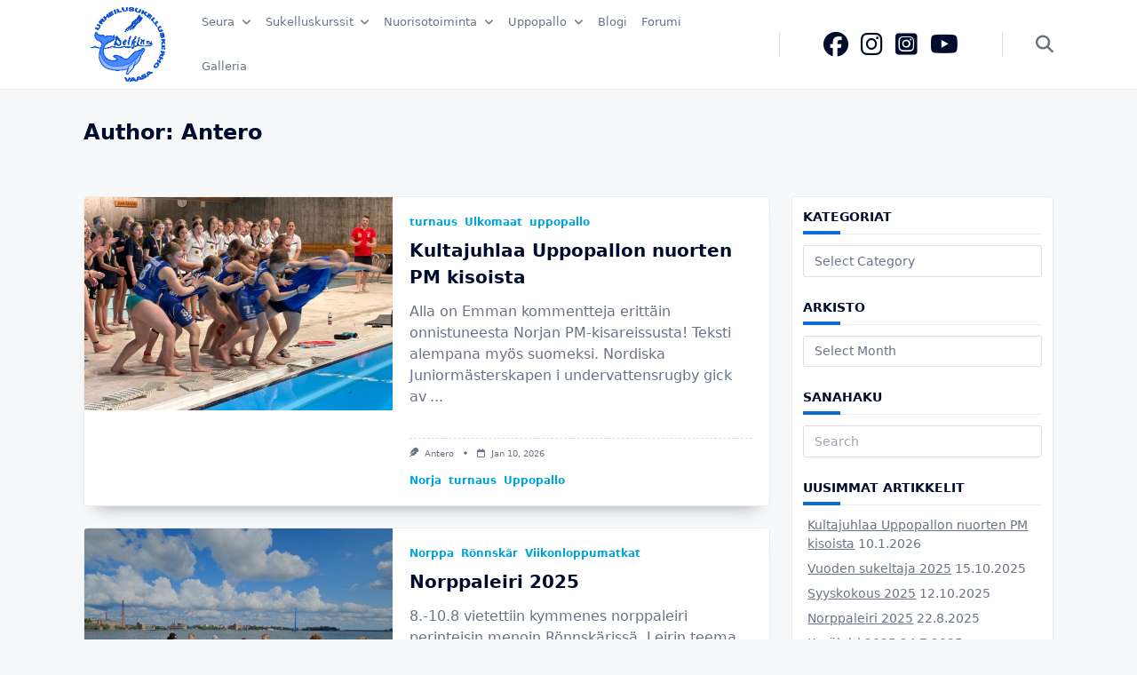

--- FILE ---
content_type: text/html; charset=UTF-8
request_url: https://www.delfiinit.com/author/antero/
body_size: 18764
content:

<!DOCTYPE html>
<html lang="en-US" data-save-color-scheme="yes" data-yuki-theme="light">
<head>
    <meta charset="UTF-8">
    <meta name="viewport" content="width=device-width, initial-scale=1.0">
    <meta http-equiv="X-UA-Compatible" content="ie=edge">
    <link rel="profile" href="https://gmpg.org/xfn/11">
	<title>antero &#8211; Urheilusukelluskerho Delfin ry</title>
<meta name='robots' content='max-image-preview:large' />
<link rel='dns-prefetch' href='//www.delfiinit.com' />
<link rel="alternate" type="application/rss+xml" title="Urheilusukelluskerho Delfin ry &raquo; Feed" href="https://www.delfiinit.com/feed/" />
<link rel="alternate" type="application/rss+xml" title="Urheilusukelluskerho Delfin ry &raquo; Comments Feed" href="https://www.delfiinit.com/comments/feed/" />
<link rel="alternate" type="application/rss+xml" title="Urheilusukelluskerho Delfin ry &raquo; Posts by antero Feed" href="https://www.delfiinit.com/author/antero/feed/" />
<style id='wp-img-auto-sizes-contain-inline-css'>
img:is([sizes=auto i],[sizes^="auto," i]){contain-intrinsic-size:3000px 1500px}
/*# sourceURL=wp-img-auto-sizes-contain-inline-css */
</style>
<style id='wp-emoji-styles-inline-css'>

	img.wp-smiley, img.emoji {
		display: inline !important;
		border: none !important;
		box-shadow: none !important;
		height: 1em !important;
		width: 1em !important;
		margin: 0 0.07em !important;
		vertical-align: -0.1em !important;
		background: none !important;
		padding: 0 !important;
	}
/*# sourceURL=wp-emoji-styles-inline-css */
</style>
<style id='wp-block-library-inline-css'>
:root{--wp-block-synced-color:#7a00df;--wp-block-synced-color--rgb:122,0,223;--wp-bound-block-color:var(--wp-block-synced-color);--wp-editor-canvas-background:#ddd;--wp-admin-theme-color:#007cba;--wp-admin-theme-color--rgb:0,124,186;--wp-admin-theme-color-darker-10:#006ba1;--wp-admin-theme-color-darker-10--rgb:0,107,160.5;--wp-admin-theme-color-darker-20:#005a87;--wp-admin-theme-color-darker-20--rgb:0,90,135;--wp-admin-border-width-focus:2px}@media (min-resolution:192dpi){:root{--wp-admin-border-width-focus:1.5px}}.wp-element-button{cursor:pointer}:root .has-very-light-gray-background-color{background-color:#eee}:root .has-very-dark-gray-background-color{background-color:#313131}:root .has-very-light-gray-color{color:#eee}:root .has-very-dark-gray-color{color:#313131}:root .has-vivid-green-cyan-to-vivid-cyan-blue-gradient-background{background:linear-gradient(135deg,#00d084,#0693e3)}:root .has-purple-crush-gradient-background{background:linear-gradient(135deg,#34e2e4,#4721fb 50%,#ab1dfe)}:root .has-hazy-dawn-gradient-background{background:linear-gradient(135deg,#faaca8,#dad0ec)}:root .has-subdued-olive-gradient-background{background:linear-gradient(135deg,#fafae1,#67a671)}:root .has-atomic-cream-gradient-background{background:linear-gradient(135deg,#fdd79a,#004a59)}:root .has-nightshade-gradient-background{background:linear-gradient(135deg,#330968,#31cdcf)}:root .has-midnight-gradient-background{background:linear-gradient(135deg,#020381,#2874fc)}:root{--wp--preset--font-size--normal:16px;--wp--preset--font-size--huge:42px}.has-regular-font-size{font-size:1em}.has-larger-font-size{font-size:2.625em}.has-normal-font-size{font-size:var(--wp--preset--font-size--normal)}.has-huge-font-size{font-size:var(--wp--preset--font-size--huge)}.has-text-align-center{text-align:center}.has-text-align-left{text-align:left}.has-text-align-right{text-align:right}.has-fit-text{white-space:nowrap!important}#end-resizable-editor-section{display:none}.aligncenter{clear:both}.items-justified-left{justify-content:flex-start}.items-justified-center{justify-content:center}.items-justified-right{justify-content:flex-end}.items-justified-space-between{justify-content:space-between}.screen-reader-text{border:0;clip-path:inset(50%);height:1px;margin:-1px;overflow:hidden;padding:0;position:absolute;width:1px;word-wrap:normal!important}.screen-reader-text:focus{background-color:#ddd;clip-path:none;color:#444;display:block;font-size:1em;height:auto;left:5px;line-height:normal;padding:15px 23px 14px;text-decoration:none;top:5px;width:auto;z-index:100000}html :where(.has-border-color){border-style:solid}html :where([style*=border-top-color]){border-top-style:solid}html :where([style*=border-right-color]){border-right-style:solid}html :where([style*=border-bottom-color]){border-bottom-style:solid}html :where([style*=border-left-color]){border-left-style:solid}html :where([style*=border-width]){border-style:solid}html :where([style*=border-top-width]){border-top-style:solid}html :where([style*=border-right-width]){border-right-style:solid}html :where([style*=border-bottom-width]){border-bottom-style:solid}html :where([style*=border-left-width]){border-left-style:solid}html :where(img[class*=wp-image-]){height:auto;max-width:100%}:where(figure){margin:0 0 1em}html :where(.is-position-sticky){--wp-admin--admin-bar--position-offset:var(--wp-admin--admin-bar--height,0px)}@media screen and (max-width:600px){html :where(.is-position-sticky){--wp-admin--admin-bar--position-offset:0px}}

/*# sourceURL=wp-block-library-inline-css */
</style><style id='wp-block-heading-inline-css'>
h1:where(.wp-block-heading).has-background,h2:where(.wp-block-heading).has-background,h3:where(.wp-block-heading).has-background,h4:where(.wp-block-heading).has-background,h5:where(.wp-block-heading).has-background,h6:where(.wp-block-heading).has-background{padding:1.25em 2.375em}h1.has-text-align-left[style*=writing-mode]:where([style*=vertical-lr]),h1.has-text-align-right[style*=writing-mode]:where([style*=vertical-rl]),h2.has-text-align-left[style*=writing-mode]:where([style*=vertical-lr]),h2.has-text-align-right[style*=writing-mode]:where([style*=vertical-rl]),h3.has-text-align-left[style*=writing-mode]:where([style*=vertical-lr]),h3.has-text-align-right[style*=writing-mode]:where([style*=vertical-rl]),h4.has-text-align-left[style*=writing-mode]:where([style*=vertical-lr]),h4.has-text-align-right[style*=writing-mode]:where([style*=vertical-rl]),h5.has-text-align-left[style*=writing-mode]:where([style*=vertical-lr]),h5.has-text-align-right[style*=writing-mode]:where([style*=vertical-rl]),h6.has-text-align-left[style*=writing-mode]:where([style*=vertical-lr]),h6.has-text-align-right[style*=writing-mode]:where([style*=vertical-rl]){rotate:180deg}
/*# sourceURL=https://www.delfiinit.com/wp-includes/blocks/heading/style.min.css */
</style>
<style id='wp-block-latest-posts-inline-css'>
.wp-block-latest-posts{box-sizing:border-box}.wp-block-latest-posts.alignleft{margin-right:2em}.wp-block-latest-posts.alignright{margin-left:2em}.wp-block-latest-posts.wp-block-latest-posts__list{list-style:none}.wp-block-latest-posts.wp-block-latest-posts__list li{clear:both;overflow-wrap:break-word}.wp-block-latest-posts.is-grid{display:flex;flex-wrap:wrap}.wp-block-latest-posts.is-grid li{margin:0 1.25em 1.25em 0;width:100%}@media (min-width:600px){.wp-block-latest-posts.columns-2 li{width:calc(50% - .625em)}.wp-block-latest-posts.columns-2 li:nth-child(2n){margin-right:0}.wp-block-latest-posts.columns-3 li{width:calc(33.33333% - .83333em)}.wp-block-latest-posts.columns-3 li:nth-child(3n){margin-right:0}.wp-block-latest-posts.columns-4 li{width:calc(25% - .9375em)}.wp-block-latest-posts.columns-4 li:nth-child(4n){margin-right:0}.wp-block-latest-posts.columns-5 li{width:calc(20% - 1em)}.wp-block-latest-posts.columns-5 li:nth-child(5n){margin-right:0}.wp-block-latest-posts.columns-6 li{width:calc(16.66667% - 1.04167em)}.wp-block-latest-posts.columns-6 li:nth-child(6n){margin-right:0}}:root :where(.wp-block-latest-posts.is-grid){padding:0}:root :where(.wp-block-latest-posts.wp-block-latest-posts__list){padding-left:0}.wp-block-latest-posts__post-author,.wp-block-latest-posts__post-date{display:block;font-size:.8125em}.wp-block-latest-posts__post-excerpt,.wp-block-latest-posts__post-full-content{margin-bottom:1em;margin-top:.5em}.wp-block-latest-posts__featured-image a{display:inline-block}.wp-block-latest-posts__featured-image img{height:auto;max-width:100%;width:auto}.wp-block-latest-posts__featured-image.alignleft{float:left;margin-right:1em}.wp-block-latest-posts__featured-image.alignright{float:right;margin-left:1em}.wp-block-latest-posts__featured-image.aligncenter{margin-bottom:1em;text-align:center}
/*# sourceURL=https://www.delfiinit.com/wp-includes/blocks/latest-posts/style.min.css */
</style>
<style id='wp-block-list-inline-css'>
ol,ul{box-sizing:border-box}:root :where(.wp-block-list.has-background){padding:1.25em 2.375em}
/*# sourceURL=https://www.delfiinit.com/wp-includes/blocks/list/style.min.css */
</style>
<style id='wp-block-group-inline-css'>
.wp-block-group{box-sizing:border-box}:where(.wp-block-group.wp-block-group-is-layout-constrained){position:relative}
/*# sourceURL=https://www.delfiinit.com/wp-includes/blocks/group/style.min.css */
</style>
<style id='wp-block-paragraph-inline-css'>
.is-small-text{font-size:.875em}.is-regular-text{font-size:1em}.is-large-text{font-size:2.25em}.is-larger-text{font-size:3em}.has-drop-cap:not(:focus):first-letter{float:left;font-size:8.4em;font-style:normal;font-weight:100;line-height:.68;margin:.05em .1em 0 0;text-transform:uppercase}body.rtl .has-drop-cap:not(:focus):first-letter{float:none;margin-left:.1em}p.has-drop-cap.has-background{overflow:hidden}:root :where(p.has-background){padding:1.25em 2.375em}:where(p.has-text-color:not(.has-link-color)) a{color:inherit}p.has-text-align-left[style*="writing-mode:vertical-lr"],p.has-text-align-right[style*="writing-mode:vertical-rl"]{rotate:180deg}
/*# sourceURL=https://www.delfiinit.com/wp-includes/blocks/paragraph/style.min.css */
</style>
<style id='global-styles-inline-css'>
:root{--wp--preset--aspect-ratio--square: 1;--wp--preset--aspect-ratio--4-3: 4/3;--wp--preset--aspect-ratio--3-4: 3/4;--wp--preset--aspect-ratio--3-2: 3/2;--wp--preset--aspect-ratio--2-3: 2/3;--wp--preset--aspect-ratio--16-9: 16/9;--wp--preset--aspect-ratio--9-16: 9/16;--wp--preset--color--black: #000000;--wp--preset--color--cyan-bluish-gray: #abb8c3;--wp--preset--color--white: #ffffff;--wp--preset--color--pale-pink: #f78da7;--wp--preset--color--vivid-red: #cf2e2e;--wp--preset--color--luminous-vivid-orange: #ff6900;--wp--preset--color--luminous-vivid-amber: #fcb900;--wp--preset--color--light-green-cyan: #7bdcb5;--wp--preset--color--vivid-green-cyan: #00d084;--wp--preset--color--pale-cyan-blue: #8ed1fc;--wp--preset--color--vivid-cyan-blue: #0693e3;--wp--preset--color--vivid-purple: #9b51e0;--wp--preset--gradient--vivid-cyan-blue-to-vivid-purple: linear-gradient(135deg,rgb(6,147,227) 0%,rgb(155,81,224) 100%);--wp--preset--gradient--light-green-cyan-to-vivid-green-cyan: linear-gradient(135deg,rgb(122,220,180) 0%,rgb(0,208,130) 100%);--wp--preset--gradient--luminous-vivid-amber-to-luminous-vivid-orange: linear-gradient(135deg,rgb(252,185,0) 0%,rgb(255,105,0) 100%);--wp--preset--gradient--luminous-vivid-orange-to-vivid-red: linear-gradient(135deg,rgb(255,105,0) 0%,rgb(207,46,46) 100%);--wp--preset--gradient--very-light-gray-to-cyan-bluish-gray: linear-gradient(135deg,rgb(238,238,238) 0%,rgb(169,184,195) 100%);--wp--preset--gradient--cool-to-warm-spectrum: linear-gradient(135deg,rgb(74,234,220) 0%,rgb(151,120,209) 20%,rgb(207,42,186) 40%,rgb(238,44,130) 60%,rgb(251,105,98) 80%,rgb(254,248,76) 100%);--wp--preset--gradient--blush-light-purple: linear-gradient(135deg,rgb(255,206,236) 0%,rgb(152,150,240) 100%);--wp--preset--gradient--blush-bordeaux: linear-gradient(135deg,rgb(254,205,165) 0%,rgb(254,45,45) 50%,rgb(107,0,62) 100%);--wp--preset--gradient--luminous-dusk: linear-gradient(135deg,rgb(255,203,112) 0%,rgb(199,81,192) 50%,rgb(65,88,208) 100%);--wp--preset--gradient--pale-ocean: linear-gradient(135deg,rgb(255,245,203) 0%,rgb(182,227,212) 50%,rgb(51,167,181) 100%);--wp--preset--gradient--electric-grass: linear-gradient(135deg,rgb(202,248,128) 0%,rgb(113,206,126) 100%);--wp--preset--gradient--midnight: linear-gradient(135deg,rgb(2,3,129) 0%,rgb(40,116,252) 100%);--wp--preset--font-size--small: 13px;--wp--preset--font-size--medium: clamp(14px, 0.875rem + ((1vw - 3.2px) * 0.682), 20px);--wp--preset--font-size--large: clamp(22.041px, 1.378rem + ((1vw - 3.2px) * 1.586), 36px);--wp--preset--font-size--x-large: clamp(25.014px, 1.563rem + ((1vw - 3.2px) * 1.93), 42px);--wp--preset--font-size--yuki-font-tiny: clamp(10px, 0.625rem + ((1vw - 3.2px) * 0.227), 12px);--wp--preset--font-size--yuki-font-xxsmall: clamp(12px, 0.75rem + ((1vw - 3.2px) * 0.227), 14px);--wp--preset--font-size--yuki-font-xsmall: clamp(14px, 0.875rem + ((1vw - 3.2px) * 0.227), 16px);--wp--preset--font-size--yuki-font-small: clamp(16px, 1rem + ((1vw - 3.2px) * 0.227), 18px);--wp--preset--font-size--yuki-font-medium: clamp(18px, 1.125rem + ((1vw - 3.2px) * 0.227), 20px);--wp--preset--font-size--yuki-font-large: clamp(24px, 1.5rem + ((1vw - 3.2px) * 0.909), 32px);--wp--preset--font-size--yuki-font-xlarge: clamp(32px, 2rem + ((1vw - 3.2px) * 1.818), 48px);--wp--preset--font-size--yuki-font-xxlarge: clamp(40px, 2.5rem + ((1vw - 3.2px) * 2.727), 64px);--wp--preset--spacing--20: 0.44rem;--wp--preset--spacing--30: 0.67rem;--wp--preset--spacing--40: 1rem;--wp--preset--spacing--50: 1.5rem;--wp--preset--spacing--60: 2.25rem;--wp--preset--spacing--70: 3.38rem;--wp--preset--spacing--80: 5.06rem;--wp--preset--spacing--xx-small: 0.5rem;--wp--preset--spacing--x-small: 1rem;--wp--preset--spacing--small: 1.5rem;--wp--preset--spacing--medium: 2rem;--wp--preset--spacing--large: 3rem;--wp--preset--spacing--x-large: 4rem;--wp--preset--spacing--xx-large: 6rem;--wp--preset--shadow--natural: 6px 6px 9px rgba(0, 0, 0, 0.2);--wp--preset--shadow--deep: 12px 12px 50px rgba(0, 0, 0, 0.4);--wp--preset--shadow--sharp: 6px 6px 0px rgba(0, 0, 0, 0.2);--wp--preset--shadow--outlined: 6px 6px 0px -3px rgb(255, 255, 255), 6px 6px rgb(0, 0, 0);--wp--preset--shadow--crisp: 6px 6px 0px rgb(0, 0, 0);}:root { --wp--style--global--content-size: 1140px;--wp--style--global--wide-size: 1200px; }:where(body) { margin: 0; }.wp-site-blocks > .alignleft { float: left; margin-right: 2em; }.wp-site-blocks > .alignright { float: right; margin-left: 2em; }.wp-site-blocks > .aligncenter { justify-content: center; margin-left: auto; margin-right: auto; }:where(.wp-site-blocks) > * { margin-block-start: 24px; margin-block-end: 0; }:where(.wp-site-blocks) > :first-child { margin-block-start: 0; }:where(.wp-site-blocks) > :last-child { margin-block-end: 0; }:root { --wp--style--block-gap: 24px; }:root :where(.is-layout-flow) > :first-child{margin-block-start: 0;}:root :where(.is-layout-flow) > :last-child{margin-block-end: 0;}:root :where(.is-layout-flow) > *{margin-block-start: 24px;margin-block-end: 0;}:root :where(.is-layout-constrained) > :first-child{margin-block-start: 0;}:root :where(.is-layout-constrained) > :last-child{margin-block-end: 0;}:root :where(.is-layout-constrained) > *{margin-block-start: 24px;margin-block-end: 0;}:root :where(.is-layout-flex){gap: 24px;}:root :where(.is-layout-grid){gap: 24px;}.is-layout-flow > .alignleft{float: left;margin-inline-start: 0;margin-inline-end: 2em;}.is-layout-flow > .alignright{float: right;margin-inline-start: 2em;margin-inline-end: 0;}.is-layout-flow > .aligncenter{margin-left: auto !important;margin-right: auto !important;}.is-layout-constrained > .alignleft{float: left;margin-inline-start: 0;margin-inline-end: 2em;}.is-layout-constrained > .alignright{float: right;margin-inline-start: 2em;margin-inline-end: 0;}.is-layout-constrained > .aligncenter{margin-left: auto !important;margin-right: auto !important;}.is-layout-constrained > :where(:not(.alignleft):not(.alignright):not(.alignfull)){max-width: var(--wp--style--global--content-size);margin-left: auto !important;margin-right: auto !important;}.is-layout-constrained > .alignwide{max-width: var(--wp--style--global--wide-size);}body .is-layout-flex{display: flex;}.is-layout-flex{flex-wrap: wrap;align-items: center;}.is-layout-flex > :is(*, div){margin: 0;}body .is-layout-grid{display: grid;}.is-layout-grid > :is(*, div){margin: 0;}body{color: var(--yuki-content-base-color);padding-top: 0px;padding-right: 0px;padding-bottom: 0px;padding-left: 0px;}a:where(:not(.wp-element-button)){color: var(--yuki-link-initial-color);text-decoration: none;}:root :where(a:where(:not(.wp-element-button)):hover){color: var(--yuki-link-hover-color);}:root :where(a:where(:not(.wp-element-button)):focus){color: var(--yuki-link-hover-color);}h1, h2, h3, h4, h5, h6{color: var(--yuki-headings-color);}:root :where(.wp-element-button, .wp-block-button__link){background-color: var(--yuki-primary-active);border-width: 0;color: #fff;font-family: inherit;font-size: inherit;font-style: inherit;font-weight: inherit;letter-spacing: inherit;line-height: inherit;padding-top: calc(0.667em + 2px);padding-right: calc(1.333em + 2px);padding-bottom: calc(0.667em + 2px);padding-left: calc(1.333em + 2px);text-decoration: none;text-transform: inherit;}:root :where(.wp-element-button:hover, .wp-block-button__link:hover){background-color: var(--yuki-primary-active);color: var(--yuki-base-color);}.has-black-color{color: var(--wp--preset--color--black) !important;}.has-cyan-bluish-gray-color{color: var(--wp--preset--color--cyan-bluish-gray) !important;}.has-white-color{color: var(--wp--preset--color--white) !important;}.has-pale-pink-color{color: var(--wp--preset--color--pale-pink) !important;}.has-vivid-red-color{color: var(--wp--preset--color--vivid-red) !important;}.has-luminous-vivid-orange-color{color: var(--wp--preset--color--luminous-vivid-orange) !important;}.has-luminous-vivid-amber-color{color: var(--wp--preset--color--luminous-vivid-amber) !important;}.has-light-green-cyan-color{color: var(--wp--preset--color--light-green-cyan) !important;}.has-vivid-green-cyan-color{color: var(--wp--preset--color--vivid-green-cyan) !important;}.has-pale-cyan-blue-color{color: var(--wp--preset--color--pale-cyan-blue) !important;}.has-vivid-cyan-blue-color{color: var(--wp--preset--color--vivid-cyan-blue) !important;}.has-vivid-purple-color{color: var(--wp--preset--color--vivid-purple) !important;}.has-black-background-color{background-color: var(--wp--preset--color--black) !important;}.has-cyan-bluish-gray-background-color{background-color: var(--wp--preset--color--cyan-bluish-gray) !important;}.has-white-background-color{background-color: var(--wp--preset--color--white) !important;}.has-pale-pink-background-color{background-color: var(--wp--preset--color--pale-pink) !important;}.has-vivid-red-background-color{background-color: var(--wp--preset--color--vivid-red) !important;}.has-luminous-vivid-orange-background-color{background-color: var(--wp--preset--color--luminous-vivid-orange) !important;}.has-luminous-vivid-amber-background-color{background-color: var(--wp--preset--color--luminous-vivid-amber) !important;}.has-light-green-cyan-background-color{background-color: var(--wp--preset--color--light-green-cyan) !important;}.has-vivid-green-cyan-background-color{background-color: var(--wp--preset--color--vivid-green-cyan) !important;}.has-pale-cyan-blue-background-color{background-color: var(--wp--preset--color--pale-cyan-blue) !important;}.has-vivid-cyan-blue-background-color{background-color: var(--wp--preset--color--vivid-cyan-blue) !important;}.has-vivid-purple-background-color{background-color: var(--wp--preset--color--vivid-purple) !important;}.has-black-border-color{border-color: var(--wp--preset--color--black) !important;}.has-cyan-bluish-gray-border-color{border-color: var(--wp--preset--color--cyan-bluish-gray) !important;}.has-white-border-color{border-color: var(--wp--preset--color--white) !important;}.has-pale-pink-border-color{border-color: var(--wp--preset--color--pale-pink) !important;}.has-vivid-red-border-color{border-color: var(--wp--preset--color--vivid-red) !important;}.has-luminous-vivid-orange-border-color{border-color: var(--wp--preset--color--luminous-vivid-orange) !important;}.has-luminous-vivid-amber-border-color{border-color: var(--wp--preset--color--luminous-vivid-amber) !important;}.has-light-green-cyan-border-color{border-color: var(--wp--preset--color--light-green-cyan) !important;}.has-vivid-green-cyan-border-color{border-color: var(--wp--preset--color--vivid-green-cyan) !important;}.has-pale-cyan-blue-border-color{border-color: var(--wp--preset--color--pale-cyan-blue) !important;}.has-vivid-cyan-blue-border-color{border-color: var(--wp--preset--color--vivid-cyan-blue) !important;}.has-vivid-purple-border-color{border-color: var(--wp--preset--color--vivid-purple) !important;}.has-vivid-cyan-blue-to-vivid-purple-gradient-background{background: var(--wp--preset--gradient--vivid-cyan-blue-to-vivid-purple) !important;}.has-light-green-cyan-to-vivid-green-cyan-gradient-background{background: var(--wp--preset--gradient--light-green-cyan-to-vivid-green-cyan) !important;}.has-luminous-vivid-amber-to-luminous-vivid-orange-gradient-background{background: var(--wp--preset--gradient--luminous-vivid-amber-to-luminous-vivid-orange) !important;}.has-luminous-vivid-orange-to-vivid-red-gradient-background{background: var(--wp--preset--gradient--luminous-vivid-orange-to-vivid-red) !important;}.has-very-light-gray-to-cyan-bluish-gray-gradient-background{background: var(--wp--preset--gradient--very-light-gray-to-cyan-bluish-gray) !important;}.has-cool-to-warm-spectrum-gradient-background{background: var(--wp--preset--gradient--cool-to-warm-spectrum) !important;}.has-blush-light-purple-gradient-background{background: var(--wp--preset--gradient--blush-light-purple) !important;}.has-blush-bordeaux-gradient-background{background: var(--wp--preset--gradient--blush-bordeaux) !important;}.has-luminous-dusk-gradient-background{background: var(--wp--preset--gradient--luminous-dusk) !important;}.has-pale-ocean-gradient-background{background: var(--wp--preset--gradient--pale-ocean) !important;}.has-electric-grass-gradient-background{background: var(--wp--preset--gradient--electric-grass) !important;}.has-midnight-gradient-background{background: var(--wp--preset--gradient--midnight) !important;}.has-small-font-size{font-size: var(--wp--preset--font-size--small) !important;}.has-medium-font-size{font-size: var(--wp--preset--font-size--medium) !important;}.has-large-font-size{font-size: var(--wp--preset--font-size--large) !important;}.has-x-large-font-size{font-size: var(--wp--preset--font-size--x-large) !important;}.has-yuki-font-tiny-font-size{font-size: var(--wp--preset--font-size--yuki-font-tiny) !important;}.has-yuki-font-xxsmall-font-size{font-size: var(--wp--preset--font-size--yuki-font-xxsmall) !important;}.has-yuki-font-xsmall-font-size{font-size: var(--wp--preset--font-size--yuki-font-xsmall) !important;}.has-yuki-font-small-font-size{font-size: var(--wp--preset--font-size--yuki-font-small) !important;}.has-yuki-font-medium-font-size{font-size: var(--wp--preset--font-size--yuki-font-medium) !important;}.has-yuki-font-large-font-size{font-size: var(--wp--preset--font-size--yuki-font-large) !important;}.has-yuki-font-xlarge-font-size{font-size: var(--wp--preset--font-size--yuki-font-xlarge) !important;}.has-yuki-font-xxlarge-font-size{font-size: var(--wp--preset--font-size--yuki-font-xxlarge) !important;}
/*# sourceURL=global-styles-inline-css */
</style>

<link rel='stylesheet' id='coblocks-extensions-css' href='https://www.delfiinit.com/wp-content/plugins/coblocks/dist/style-coblocks-extensions.css?ver=3.1.16' media='all' />
<link rel='stylesheet' id='coblocks-animation-css' href='https://www.delfiinit.com/wp-content/plugins/coblocks/dist/style-coblocks-animation.css?ver=2677611078ee87eb3b1c' media='all' />
<link rel='stylesheet' id='contact-form-7-css' href='https://www.delfiinit.com/wp-content/plugins/contact-form-7/includes/css/styles.css?ver=6.1.4' media='all' />
<link rel='stylesheet' id='ye_dynamic-css' href='https://www.delfiinit.com/wp-content/plugins/youtube-embed/css/main.min.css?ver=5.4' media='all' />
<link rel='stylesheet' id='lotta-fontawesome-css' href='https://www.delfiinit.com/wp-content/themes/yuki/lotta-framework/dist/vendor/fontawesome/css/all.min.css?ver=2.1.1' media='all' />
<link rel='stylesheet' id='yuki-style-css' href='https://www.delfiinit.com/wp-content/themes/yuki/dist/css/style.min.css?ver=1.4.12' media='all' />
<style id='yuki-dynamic-vars-inline-css'>
:root{--yuki-transparent:rgba(0, 0, 0, 0);--yuki-light-primary-color:#00a4db;--yuki-light-primary-active:#096dd9;--yuki-light-accent-color:#687385;--yuki-light-accent-active:#000c2d;--yuki-light-base-color:#ffffff;--yuki-light-base-100:#f7f8f9;--yuki-light-base-200:#eaecee;--yuki-light-base-300:#dbdddf;--yuki-dark-primary-color:#00a4db;--yuki-dark-primary-active:#096dd9;--yuki-dark-accent-color:#c2c3c8;--yuki-dark-accent-active:#fefefe;--yuki-dark-base-color:#26262d;--yuki-dark-base-100:#32323a;--yuki-dark-base-200:#484852;--yuki-dark-base-300:#656571;--yuki-content-base-color:var(--yuki-accent-color);--yuki-headings-color:var(--yuki-accent-active);}
/*# sourceURL=yuki-dynamic-vars-inline-css */
</style>
<style id='yuki-dynamic-inline-css'>
.yuki-container{padding-top:24px;padding-bottom:24px;}.yuki-body{font-family:ui-sans-serif, system-ui, -apple-system, BlinkMacSystemFont, "Segoe UI", Roboto, "Helvetica Neue", Arial, "Noto Sans", sans-serif, "Apple Color Emoji", "Segoe UI Emoji", "Segoe UI Symbol", "Noto Color Emoji";font-weight:400;font-size:16px;line-height:1.5;background-color:var(--yuki-base-100);background-image:none;--yuki-max-w-content:auto;}.card-list{--card-gap:24px;--card-thumbnail-width:45%;}.card{background-color:var(--yuki-base-color);background-image:none;box-shadow:rgba(44, 62, 80, 0.45) 0px 15px 18px -15px;border:1px solid var(--lotta-border-border-initial-color);--lotta-border-initial-color:var(--yuki-base-200);--lotta-border-border-initial-color:var(--yuki-base-200);border-radius:4px 4px 4px 4px;text-align:left;justify-content:flex-start;--card-content-vertical-alignment:flex-start;--card-content-spacing:19px;--card-thumbnail-spacing:0px;}.card .entry-title{font-family:inherit;font-weight:700;font-size:1.25rem;line-height:1.5;--yuki-initial-color:var(--yuki-accent-active);--yuki-hover-color:var(--yuki-primary-color);}.card .entry-metas{font-family:inherit;font-weight:400;font-size:0.65rem;line-height:1.5;text-transform:capitalize;--yuki-meta-link-initial-color:var(--yuki-accent-color);--yuki-meta-link-hover-color:var(--yuki-primary-color);}.card .entry-categories{font-family:inherit;font-weight:700;font-size:0.75rem;line-height:1.5;--yuki-tax-text-initial:var(--yuki-primary-color);--yuki-tax-text-hover:var(--yuki-primary-active);}.card .entry-tags{font-family:inherit;font-weight:700;font-size:0.75rem;line-height:1.5;--yuki-tax-text-initial:var(--yuki-primary-color);--yuki-tax-text-hover:var(--yuki-primary-active);}.card .entry-excerpt{font-family:inherit;font-weight:400;font-size:1rem;line-height:1.5;--yuki-initial-color:var(--yuki-accent-color);--yuki-link-initial-color:Link Initial;--yuki-link-hover-color:Link Hover;}.card .entry-excerpt .yuki-entry-excerpt-more{font-family:inherit;font-weight:400;font-size:1rem;line-height:1.5;}.card .entry-thumbnail{height:240px;border-radius:0px 0px 0px 0px;box-shadow:none;}.card .entry-divider{--entry-divider:1px dashed var(--lotta-border---entry-divider-initial-color);--lotta-border-initial-color:var(--yuki-base-300);--lotta-border---entry-divider-initial-color:var(--yuki-base-300);}.card .entry-read-more{--yuki-button-height:32px;font-family:inherit;font-weight:500;font-size:0.75rem;line-height:1;text-transform:capitalize;--yuki-button-padding:0.85em 1.25em 0.85em 1.25em;--yuki-button-radius:2px 2px 2px 2px;--yuki-button-text-initial-color:var(--yuki-accent-active);--yuki-button-text-hover-color:var(--yuki-base-color);--yuki-button-initial-color:var(--yuki-transparent);--yuki-button-hover-color:var(--yuki-accent-active);--yuki-button-border:1px solid var(--lotta-border---yuki-button-border-initial-color);--lotta-border-initial-color:var(--yuki-base-300);--lotta-border---yuki-button-border-initial-color:var(--yuki-base-300);--lotta-border-hover-color:var(--yuki-accent-active);--lotta-border---yuki-button-border-hover-color:var(--yuki-accent-active);}.yuki-archive-header{text-align:left;}.yuki-archive-header .container{padding:24px 24px 24px 24px;}.yuki-archive-header .archive-title{font-family:inherit;font-weight:600;font-size:1.5rem;line-height:2;text-transform:capitalize;color:var(--yuki-accent-active);}.yuki-archive-header .archive-description{font-family:inherit;font-weight:400;font-size:0.875rem;line-height:1.5;color:var(--yuki-accent-color);}.yuki-archive-pagination{--yuki-pagination-button-border:1px solid var(--lotta-border---yuki-pagination-button-border-initial-color);--lotta-border-initial-color:var(--yuki-base-200);--lotta-border---yuki-pagination-button-border-initial-color:var(--yuki-base-200);--yuki-pagination-button-radius:4px;--yuki-pagination-initial-color:var(--yuki-accent-active);--yuki-pagination-active-color:var(--yuki-base-color);--yuki-pagination-accent-color:var(--yuki-primary-color);font-family:inherit;font-weight:400;font-size:0.875rem;line-height:1;justify-content:flex-start;}.yuki-sidebar{background-color:var(--yuki-base-color);background-image:none;border:1px solid var(--lotta-border-border-initial-color);--lotta-border-initial-color:var(--yuki-base-200);--lotta-border-border-initial-color:var(--yuki-base-200);box-shadow:rgba(44, 62, 80, 0.15) 0px 15px 18px -15px;padding:12px 12px 12px 12px;border-radius:4px 4px 4px 4px;font-family:inherit;font-weight:400;font-size:0.875rem;line-height:1.5em;--yuki-widgets-text-color:var(--yuki-accent-color);--yuki-widgets-link-initial:var(--yuki-accent-color);--yuki-widgets-link-hover:var(--yuki-primary-active);text-align:left;--yuki-sidebar-width:27%;--yuki-sidebar-gap:24px;--yuki-widgets-spacing:24px;}.yuki-sidebar .widget-title{font-family:inherit;font-weight:600;font-size:0.875rem;line-height:1.5em;text-transform:uppercase;color:var(--yuki-accent-active);--yuki-heading-indicator:var(--yuki-primary-active);}.wp-block-search__button,.wc-block-product-search__button,.yuki-article-content .wp-block-button,.yuki-article-content button,.prose-yuki .wp-block-button,.prose-yuki button,[type="submit"]{--yuki-button-height:32px;--yuki-button-shadow:none;--yuki-button-shadow-active:rgba(44, 62, 80, 0.2) 0px 0px 15px 0px;font-family:inherit;font-weight:500;font-size:0.75rem;line-height:1;text-transform:capitalize;--yuki-button-border:1px solid var(--lotta-border---yuki-button-border-initial-color);--lotta-border-initial-color:var(--yuki-primary-active);--lotta-border---yuki-button-border-initial-color:var(--yuki-primary-active);--lotta-border-hover-color:var(--yuki-accent-active);--lotta-border---yuki-button-border-hover-color:var(--yuki-accent-active);--yuki-button-padding:0.85em 1.25em 0.85em 1.25em;--yuki-button-radius:2px 2px 2px 2px;--yuki-button-text-initial-color:var(--yuki-base-color);--yuki-button-text-hover-color:var(--yuki-base-color);--yuki-button-initial-color:var(--yuki-primary-active);--yuki-button-hover-color:var(--yuki-accent-active);}.yuki-to-top{box-shadow:rgba(44, 62, 80, 0.15) 0px 10px 20px 0px;border-radius:3px 3px 3px 3px;padding:16px 16px 16px 16px;--yuki-to-top-icon-initial:var(--yuki-base-color);--yuki-to-top-icon-hover:var(--yuki-base-color);--yuki-to-top-background-initial:var(--yuki-accent-active);--yuki-to-top-background-hover:var(--yuki-primary-color);--yuki-to-top-icon-size:14px;--yuki-to-top-bottom-offset:48px;--yuki-to-top-side-offset:48px;}.yuki-to-top:hover{box-shadow:rgba(44, 62, 80, 0.15) 0px 10px 20px 0px;}form, .yuki-form, [type="submit"]{font-family:inherit;font-weight:400;font-size:0.85rem;line-height:1.5em;}.yuki-form-classic,.yuki-form-modern{--yuki-form-background-color:var(--yuki-base-color);--yuki-form-border-color:var(--yuki-base-300);--yuki-form-active-color:var(--yuki-primary-color);}.yuki-form-modern{--yuki-form-border-top:none;--yuki-form-border-right:none;--yuki-form-border-left:none;--yuki-form-border-bottom:2px solid var(--yuki-form-border-color);--yuki-form-checkbox-border-top:2px solid var(--yuki-form-background-color);--yuki-form-checkbox-border-right:2px solid var(--yuki-form-background-color);--yuki-form-checkbox-border-left:2px solid var(--yuki-form-background-color);--yuki-form-checkbox-border-bottom:2px solid var(--yuki-form-border-color);}.yuki-off-canvas .yuki-modal-inner{box-shadow:rgba(44, 62, 80, 0.35) 0px 0px 70px 0px;background-color:var(--yuki-base-color);background-image:none;--yuki-modal-action-initial:var(--yuki-accent-color);--yuki-modal-action-hover:var(--yuki-primary-color);width:500px;margin-left:auto;}.yuki-off-canvas{background-color:rgba(0, 0, 0, 0);background-image:none;}.yuki_header_el_widgets .yuki-widget{background-color:var(--yuki-transparent);background-image:none;border:none;--lotta-border-initial-color:var(--yuki-base-200);--lotta-border-border-initial-color:var(--yuki-base-200);box-shadow:none;padding:0px 0px 0px 0px;border-radius:4px 4px 4px 4px;}.yuki_header_el_widgets{font-family:inherit;font-weight:400;font-size:0.875rem;line-height:1.5em;--yuki-widgets-text-color:var(--yuki-accent-color);--yuki-widgets-link-initial:var(--yuki-accent-color);--yuki-widgets-link-hover:var(--yuki-primary-active);width:100%;text-align:left;--yuki-widgets-spacing:24px;}.yuki_header_el_widgets .widget-title{font-family:inherit;font-weight:600;font-size:0.875rem;line-height:1.5em;text-transform:uppercase;color:var(--yuki-accent-active);--yuki-heading-indicator:var(--yuki-primary-active);}.yuki_header_builder_col_modal_0_desktop{padding:0px 0px 0px 0px;width:100%;flex-direction:column;justify-content:flex-start;align-items:center;--yuki-builder-elements-gap:12px;}.yuki_header_el_collapsable-menu{font-family:inherit;font-weight:700;font-size:1rem;line-height:1.5em;--menu-items-divider:1px solid var(--lotta-border---menu-items-divider-initial-color);--lotta-border-initial-color:var(--yuki-base-200);--lotta-border---menu-items-divider-initial-color:var(--yuki-base-200);--menu-text-initial-color:var(--yuki-accent-color);--menu-text-hover-color:var(--yuki-primary-color);--menu-text-active-color:var(--yuki-primary-color);--menu-dropdown-toggle-border:1px solid var(--lotta-border---menu-dropdown-toggle-border-initial-color);--lotta-border---menu-dropdown-toggle-border-initial-color:var(--yuki-base-200);}.yuki_header_el_socials{--yuki-social-icons-size:28px;--yuki-social-icons-spacing:14px;padding:0px 12px 0px 12px;margin:0px 0px 0px 0px;}.yuki_header_el_socials .yuki-social-link{--yuki-social-icon-initial-color:var(--yuki-accent-active);--yuki-social-icon-hover-color:var(--yuki-primary-active);--yuki-social-bg-initial-color:var(--yuki-base-100);--yuki-social-bg-hover-color:var(--yuki-primary-active);--yuki-social-border-initial-color:var(--yuki-base-200);--yuki-social-border-hover-color:var(--yuki-primary-active);}.yuki_header_el_search{width:auto;}.yuki_header_el_search .yuki-search-button{--yuki-icon-button-icon-initial-color:var(--yuki-accent-color);--yuki-icon-button-icon-hover-color:var(--yuki-primary-color);--yuki-icon-button-bg-initial-color:var(--yuki-base-100);--yuki-icon-button-bg-hover-color:var(--yuki-primary-active);--yuki-icon-button-border-initial-color:var(--yuki-base-200);--yuki-icon-button-border-hover-color:var(--yuki-primary-active);--yuki-icon-button-size:20px;font-size:20px;}.yuki_header_el_search_modal{background-color:var(--yuki-base-color);background-image:none;--yuki-search-input-initial-color:var(--yuki-accent-color);--yuki-search-input-focus-color:var(--yuki-accent-color);--yuki-search-input-placeholder-color:var(--yuki-accent-color);--yuki-search-input-border-initial-color:var(--yuki-base-200);--yuki-search-input-border-focus-color:var(--yuki-primary-color);--yuki-modal-action-initial:var(--yuki-accent-active);--yuki-modal-action-hover:var(--yuki-primary-color);}.yuki_header_builder_col_modal_0_mobile{padding:0px 0px 0px 0px;width:100%;flex-direction:column;justify-content:flex-start;align-items:center;--yuki-builder-elements-gap:12px;}.yuki-header-row-top_bar{background-color:var(--yuki-base-color);background-image:none;box-shadow:none;border-top:none;--lotta-border-initial-color:var(--yuki-base-200);--lotta-border-border-top-initial-color:var(--yuki-base-200);border-bottom:1px solid var(--lotta-border-border-bottom-initial-color);--lotta-border-border-bottom-initial-color:var(--yuki-base-200);z-index:100;display:block;}.yuki-header-row-top_bar .container{min-height:20px;}.yuki_header_el_logo{--logo-max-height:100px;--logo-spacing:0px;text-align:left;}.yuki_header_el_menu_2 > li{font-family:inherit;font-weight:500;font-size:0.8rem;line-height:1;text-transform:capitalize;}.yuki_header_el_menu_2 > li ul{font-family:inherit;font-weight:500;font-size:0.75rem;line-height:1;}.yuki_header_el_menu_2{--menu-items-height:25%;--dropdown-width:200px;--menu-text-initial-color:var(--yuki-accent-color);--menu-text-hover-color:var(--yuki-primary-color);--menu-text-active-color:var(--yuki-primary-color);--menu-background-initial-color:var(--yuki-transparent);--menu-background-hover-color:var(--yuki-transparent);--menu-background-active-color:var(--yuki-transparent);--menu-items-margin:0px 0px 0px 0px;--menu-items-padding:4px 8px 4px 8px;--menu-items-radius:0 0 0 0;--dropdown-text-initial-color:var(--yuki-accent-color);--dropdown-text-hover-color:var(--yuki-primary-color);--dropdown-text-active-color:var(--yuki-primary-color);--dropdown-background-initial-color:var(--yuki-base-color);--dropdown-background-active-color:var(--yuki-base-color);--dropdown-item-padding:12px 12px 12px 12px;--dropdown-radius:3px 3px 3px 3px;--dropdown-box-shadow:rgba(44, 62, 80, 0.2) 0px 0px 15px 0px;--dropdown-divider:none;--lotta-border-initial-color:var(--yuki-base-200);--lotta-border---dropdown-divider-initial-color:var(--yuki-base-200);}.yuki_header_el_divider_1{padding:0px 12px 0px 12px;}.yuki_header_el_divider_1 .yuki-divider-inner{border-right:1px solid var(--lotta-border-border-right-initial-color);--lotta-border-initial-color:var(--yuki-base-300);--lotta-border-border-right-initial-color:var(--yuki-base-300);width:0;height:28px;}.yuki_header_el_divider_2{padding:0px 12px 0px 12px;}.yuki_header_el_divider_2 .yuki-divider-inner{border-right:1px solid var(--lotta-border-border-right-initial-color);--lotta-border-initial-color:var(--yuki-base-300);--lotta-border-border-right-initial-color:var(--yuki-base-300);width:0;height:28px;}.yuki_header_builder_col_top_bar_0_desktop{padding:0px 0px 0px 0px;width:100%;flex-direction:row;justify-content:center;align-items:center;--yuki-builder-elements-gap:25px;}.yuki_header_builder_col_top_bar_0_mobile{padding:0px 0px 0px 0px;width:50%;flex-direction:row;justify-content:flex-start;align-items:center;--yuki-builder-elements-gap:12px;}.yuki_header_el_trigger{--yuki-icon-button-icon-initial-color:var(--yuki-accent-color);--yuki-icon-button-icon-hover-color:var(--yuki-primary-color);--yuki-icon-button-bg-initial-color:var(--yuki-base-100);--yuki-icon-button-bg-hover-color:var(--yuki-primary-active);--yuki-icon-button-border-initial-color:var(--yuki-base-200);--yuki-icon-button-border-hover-color:var(--yuki-primary-active);--yuki-icon-button-size:14px;font-size:14px;}.yuki_header_builder_col_top_bar_1_mobile{padding:0px 0px 0px 0px;width:50%;flex-direction:row;justify-content:flex-end;align-items:center;--yuki-builder-elements-gap:12px;}.yuki_header_builder_col_primary_navbar_0_desktop{padding:0px 0px 0px 0px;width:70%;flex-direction:row;justify-content:flex-start;align-items:center;--yuki-builder-elements-gap:12px;}.yuki_header_builder_col_primary_navbar_0_mobile{padding:0px 0px 0px 0px;width:30%;flex-direction:row;justify-content:flex-start;align-items:center;--yuki-builder-elements-gap:12px;}.yuki_header_builder_col_bottom_row_0_desktop{padding:0px 0px 0px 0px;width:100%;flex-direction:row;justify-content:flex-start;align-items:center;--yuki-builder-elements-gap:12px;}.yuki_header_builder_col_bottom_row_0_mobile{padding:0px 0px 0px 0px;width:100%;flex-direction:row;justify-content:flex-start;align-items:center;--yuki-builder-elements-gap:12px;}.yuki_footer_builder_col_top_0_all{padding:14px 14px 14px 14px;width:25%;flex-direction:column;justify-content:flex-start;align-items:flex-start;--yuki-builder-elements-gap:12px;}.yuki_footer_builder_col_top_1_all{padding:14px 14px 14px 14px;width:25%;flex-direction:column;justify-content:flex-start;align-items:flex-start;--yuki-builder-elements-gap:12px;}.yuki_footer_builder_col_top_2_all{padding:14px 14px 14px 14px;width:25%;flex-direction:column;justify-content:flex-start;align-items:flex-start;--yuki-builder-elements-gap:12px;}.yuki_footer_builder_col_top_3_all{padding:14px 14px 14px 14px;width:25%;flex-direction:column;justify-content:flex-start;align-items:flex-start;--yuki-builder-elements-gap:12px;}.yuki-footer-row-middle{z-index:99;display:block;padding-top:24px;padding-bottom:24px;background-color:var(--yuki-base-color);background-image:none;border-top:1px solid var(--lotta-border-border-top-initial-color);--lotta-border-initial-color:var(--yuki-base-300);--lotta-border-border-top-initial-color:var(--yuki-base-200);border-bottom:none;--lotta-border-border-bottom-initial-color:var(--yuki-base-300);}.yuki_footer_el_widgets_1 .yuki-widget{background-color:var(--yuki-transparent);background-image:none;border:none;--lotta-border-initial-color:var(--yuki-base-200);--lotta-border-border-initial-color:var(--yuki-base-200);box-shadow:none;padding:0px 0px 0px 0px;border-radius:4px 4px 4px 4px;}.yuki_footer_el_widgets_1{font-family:inherit;font-weight:400;font-size:0.875rem;line-height:1.5em;--yuki-widgets-text-color:var(--yuki-accent-color);--yuki-widgets-link-initial:var(--yuki-accent-color);--yuki-widgets-link-hover:var(--yuki-primary-active);width:100%;text-align:left;--yuki-widgets-spacing:24px;}.yuki_footer_el_widgets_1 .widget-title{font-family:inherit;font-weight:600;font-size:0.875rem;line-height:1.5em;text-transform:uppercase;color:var(--yuki-accent-active);--yuki-heading-indicator:var(--yuki-primary-active);}.yuki_footer_el_socials{--yuki-social-icons-size:14px;--yuki-social-icons-spacing:14px;padding:0px 12px 0px 12px;margin:0px 0px 0px 0px;}.yuki_footer_el_socials .yuki-social-link{--yuki-social-icon-initial-color:var(--yuki-accent-active);--yuki-social-icon-hover-color:var(--yuki-base-color);--yuki-social-bg-initial-color:var(--yuki-base-100);--yuki-social-bg-hover-color:var(--yuki-primary-active);--yuki-social-border-initial-color:var(--yuki-base-200);--yuki-social-border-hover-color:var(--yuki-primary-active);}.yuki_footer_el_widgets_4 .yuki-widget{background-color:var(--yuki-transparent);background-image:none;border:none;--lotta-border-initial-color:var(--yuki-base-200);--lotta-border-border-initial-color:var(--yuki-base-200);box-shadow:none;padding:0px 0px 0px 0px;border-radius:4px 4px 4px 4px;}.yuki_footer_el_widgets_4{font-family:inherit;font-weight:400;font-size:0.875rem;line-height:1.5em;--yuki-widgets-text-color:var(--yuki-accent-color);--yuki-widgets-link-initial:var(--yuki-accent-color);--yuki-widgets-link-hover:var(--yuki-primary-active);width:100%;text-align:left;--yuki-widgets-spacing:24px;}.yuki_footer_el_widgets_4 .widget-title{font-family:inherit;font-weight:600;font-size:0.875rem;line-height:1.5em;text-transform:uppercase;color:var(--yuki-accent-active);--yuki-heading-indicator:var(--yuki-primary-active);}.yuki_footer_builder_col_middle_0_all{padding:14px 14px 14px 14px;width:40%;flex-direction:column;justify-content:flex-start;align-items:flex-start;--yuki-builder-elements-gap:12px;}.yuki_footer_el_widgets_2{background-color:var(--yuki-transparent);background-image:none;border:none;--lotta-border-initial-color:var(--yuki-base-200);--lotta-border-border-initial-color:var(--yuki-base-200);box-shadow:none;padding:0px 0px 0px 0px;border-radius:4px 4px 4px 4px;font-family:inherit;font-weight:400;font-size:0.875rem;line-height:1.5em;--yuki-widgets-text-color:var(--yuki-accent-color);--yuki-widgets-link-initial:var(--yuki-accent-color);--yuki-widgets-link-hover:var(--yuki-primary-active);width:100%;text-align:left;--yuki-widgets-spacing:24px;}.yuki_footer_el_widgets_2 .widget-title{font-family:inherit;font-weight:600;font-size:0.875rem;line-height:1.5em;text-transform:uppercase;color:var(--yuki-accent-active);--yuki-heading-indicator:var(--yuki-primary-active);}.yuki_footer_builder_col_middle_1_all{padding:14px 14px 14px 14px;width:35%;flex-direction:column;justify-content:center;align-items:center;--yuki-builder-elements-gap:12px;}.yuki_footer_el_widgets_3 .yuki-widget{background-color:var(--yuki-transparent);background-image:none;border:none;--lotta-border-initial-color:var(--yuki-base-200);--lotta-border-border-initial-color:var(--yuki-base-200);box-shadow:none;padding:0px 0px 0px 0px;border-radius:4px 4px 4px 4px;}.yuki_footer_el_widgets_3{font-family:inherit;font-weight:400;font-size:0.875rem;line-height:1.5em;--yuki-widgets-text-color:var(--yuki-accent-color);--yuki-widgets-link-initial:var(--yuki-accent-color);--yuki-widgets-link-hover:var(--yuki-primary-active);width:100%;text-align:left;--yuki-widgets-spacing:24px;}.yuki_footer_el_widgets_3 .widget-title{font-family:inherit;font-weight:600;font-size:0.875rem;line-height:1.5em;text-transform:uppercase;color:var(--yuki-accent-active);--yuki-heading-indicator:var(--yuki-primary-active);}.yuki_footer_builder_col_middle_2_all{padding:14px 14px 14px 14px;width:20%;flex-direction:column;justify-content:flex-start;align-items:flex-start;--yuki-builder-elements-gap:12px;}.yuki-footer-row-bottom{z-index:98;display:block;padding-top:24px;padding-bottom:24px;background-color:var(--yuki-base-color);background-image:none;border-top:1px solid var(--lotta-border-border-top-initial-color);--lotta-border-initial-color:var(--yuki-base-300);--lotta-border-border-top-initial-color:var(--yuki-base-200);border-bottom:none;--lotta-border-border-bottom-initial-color:var(--yuki-base-300);}.yuki_footer_el_copyright{font-family:inherit;font-weight:400;font-size:0.85rem;line-height:1.5em;color:var(--yuki-accent-active);--yuki-link-initial-color:var(--yuki-primary-color);--yuki-link-hover-color:var(--yuki-primary-active);}.yuki_footer_builder_col_bottom_0_all{padding:14px 14px 14px 14px;width:100%;flex-direction:column;justify-content:flex-start;align-items:flex-start;--yuki-builder-elements-gap:12px;}@media (max-width: 1024px) {.card-list{--card-thumbnail-width:45%;}.card .entry-title{font-size:1rem;}.card .entry-metas{font-size:0.65rem;}.yuki-archive-header .archive-title{font-size:1.25rem;}.yuki-archive-header .archive-description{font-size:0.875rem;}.yuki-off-canvas .yuki-modal-inner{width:65vw;}.yuki_header_el_collapsable-menu{font-size:1rem;}.yuki-header-row-top_bar{display:block;}.yuki_footer_builder_col_top_0_all{width:50%;}.yuki_footer_builder_col_top_1_all{width:50%;}.yuki_footer_builder_col_top_2_all{width:50%;}.yuki_footer_builder_col_top_3_all{width:50%;}.yuki-footer-row-middle{display:block;}.yuki_footer_builder_col_middle_0_all{width:50%;}.yuki-footer-row-bottom{display:block;}}@media (max-width: 768px) {.card-list{--card-thumbnail-width:100%;}.card .entry-title{font-size:1rem;}.card .entry-metas{font-size:0.65rem;}.yuki-archive-header .archive-title{font-size:1rem;}.yuki-archive-header .archive-description{font-size:0.75em;}.yuki-off-canvas .yuki-modal-inner{width:90vw;}.yuki_header_el_collapsable-menu{font-size:1rem;}.yuki-header-row-top_bar{display:block;}.yuki_footer_builder_col_top_0_all{width:100%;}.yuki_footer_builder_col_top_1_all{width:100%;}.yuki_footer_builder_col_top_2_all{width:100%;}.yuki_footer_builder_col_top_3_all{width:100%;}.yuki-footer-row-middle{display:block;}.yuki_footer_el_socials{--yuki-social-icons-size:22px;}.yuki_footer_builder_col_middle_0_all{width:100%;}.yuki_footer_builder_col_middle_1_all{width:50%;}.yuki-footer-row-bottom{display:block;}}
/*# sourceURL=yuki-dynamic-inline-css */
</style>
<script src="https://www.delfiinit.com/wp-includes/js/jquery/jquery.min.js?ver=3.7.1" id="jquery-core-js"></script>
<script src="https://www.delfiinit.com/wp-includes/js/jquery/jquery-migrate.min.js?ver=3.4.1" id="jquery-migrate-js"></script>
<script src="https://www.delfiinit.com/wp-content/themes/yuki/dist/vendor/superfish/superfish.min.js?ver=1.4.12" id="superfish-js"></script>
<script src="https://www.delfiinit.com/wp-content/themes/yuki/dist/vendor/scrollreveal/scrollreveal.min.js?ver=1.4.12" id="scrollreveal-js"></script>
<link rel="https://api.w.org/" href="https://www.delfiinit.com/wp-json/" /><link rel="alternate" title="JSON" type="application/json" href="https://www.delfiinit.com/wp-json/wp/v2/users/65" /><link rel="EditURI" type="application/rsd+xml" title="RSD" href="https://www.delfiinit.com/xmlrpc.php?rsd" />
<meta name="generator" content="WordPress 6.9" />
<link rel="icon" href="https://www.delfiinit.com/upload/sites/8/2016/05/cropped-cropped-delfinry-32x32.gif" sizes="32x32" />
<link rel="icon" href="https://www.delfiinit.com/upload/sites/8/2016/05/cropped-cropped-delfinry-192x192.gif" sizes="192x192" />
<link rel="apple-touch-icon" href="https://www.delfiinit.com/upload/sites/8/2016/05/cropped-cropped-delfinry-180x180.gif" />
<meta name="msapplication-TileImage" content="https://www.delfiinit.com/upload/sites/8/2016/05/cropped-cropped-delfinry-270x270.gif" />
</head>
<body class="archive author author-antero author-65 wp-custom-logo wp-embed-responsive wp-theme-yuki yuki-body overflow-x-hidden yuki-form-classic hfeed"        data-yuki-scroll-reveal="{&quot;delay&quot;:100,&quot;duration&quot;:300,&quot;interval&quot;:200,&quot;opacity&quot;:0,&quot;scale&quot;:1,&quot;origin&quot;:&quot;bottom&quot;,&quot;distance&quot;:&quot;200px&quot;}">
<a class="skip-link screen-reader-text" href="#content">
	Skip to content</a>
            <div id="yuki-search-modal" data-toggle-behaviour="toggle" class="yuki-search-modal yuki-modal yuki_header_el_search_modal">

                <div class="yuki-modal-content">
                    <div class="max-w-screen-md mx-auto mt-60 yuki-search-modal-form form-controls form-underline relative"
                         data-redirect-focus="#yuki-close-search-modal-button">
						<form role="search"  method="get"
      action="https://www.delfiinit.com/"
      class="search-form"
>
    <div class="relative">
        <label class="flex items-center flex-grow mb-0" for="search-form-6970f6185fa38">
            <span class="screen-reader-text">Search for:</span>
            <input type="search" id="search-form-6970f6185fa38"
                   placeholder="Etsi sivustolta"
                   value="" name="s"
                   class="search-input"
            />
						                    <button type="submit" class="yuki-search-submit">
						<i class="fas fa-magnifying-glass"></i>                    </button>
					        </label>
    </div>
</form>
                    </div>
                </div>

                <div class="yuki-modal-actions">
                    <button id="yuki-close-search-modal-button"
                            class="yuki-close-modal"
                            data-toggle-target="#yuki-search-modal"
                            data-toggle-hidden-focus=".yuki-search-button"
                            type="button"
                    >
                        <i class="fa fa-times"></i>
                    </button>
                </div>
            </div>
			    <header class="yuki-site-header">
	        <div id="yuki-off-canvas-modal" class="yuki-off-canvas yuki-modal" data-toggle-behaviour="drawer-right" data-hashchange-action="hide">
        <div class="yuki-modal-inner">
                <div class="yuki-modal-actions">
                    <button id="yuki-close-off-canvas-modal"
                            class="yuki-close-modal"
                            data-toggle-target="#yuki-off-canvas-modal"
                            type="button"
                    >
                        <i class="fas fa-times"></i>
                    </button>
                </div>
                <div class="yuki-modal-content" data-redirect-focus="#yuki-close-off-canvas-modal">
			<div class="yuki-builder-column yuki-builder-column-0 yuki-builder-column-desktop yuki-builder-column-desktop-dir-column yuki-builder-column-tablet-dir-column yuki-builder-column-mobile-dir-column yuki_header_builder_col_modal_0_desktop">            <div data-builder-element="widgets" class="prose yuki-heading yuki-heading-style-1 yuki_header_el_widgets">
				            </div>
			</div><div class="yuki-builder-column yuki-builder-column-0 yuki-builder-column-mobile yuki-builder-column-desktop-dir-column yuki-builder-column-tablet-dir-column yuki-builder-column-mobile-dir-column yuki_header_builder_col_modal_0_mobile"><div data-builder-element="collapsable-menu" class="yuki-collapsable-menu h-full yuki_header_el_collapsable-menu_wrap"><ul id="menu-valikko" class="yuki-collapsable-menu yuki_header_el_collapsable-menu collapsable yuki-menu-has-arrow"><li id="menu-item-5290" class="menu-item menu-item-type-post_type menu-item-object-page menu-item-has-children menu-item-5290"><a href="https://www.delfiinit.com/seura/">Seura<button type="button" class="yuki-dropdown-toggle"><span class="yuki-menu-icon"><i class="fas fa-angle-down"></i></span></button></a>
<ul class="sub-menu">
	<li id="menu-item-5292" class="menu-item menu-item-type-post_type menu-item-object-page menu-item-5292"><a href="https://www.delfiinit.com/seura/jaseneksi/">Jäseneksi<button type="button" class="yuki-dropdown-toggle"><span class="yuki-menu-icon"><i class="fas fa-angle-down"></i></span></button></a></li>
	<li id="menu-item-5287" class="menu-item menu-item-type-post_type menu-item-object-page menu-item-5287"><a href="https://www.delfiinit.com/seura/yhteystiedot/">Yhteystiedot<button type="button" class="yuki-dropdown-toggle"><span class="yuki-menu-icon"><i class="fas fa-angle-down"></i></span></button></a></li>
	<li id="menu-item-5285" class="menu-item menu-item-type-post_type menu-item-object-page menu-item-5285"><a href="https://www.delfiinit.com/seura/hinnasto/">Hinnasto<button type="button" class="yuki-dropdown-toggle"><span class="yuki-menu-icon"><i class="fas fa-angle-down"></i></span></button></a></li>
	<li id="menu-item-5284" class="menu-item menu-item-type-post_type menu-item-object-page menu-item-5284"><a href="https://www.delfiinit.com/seura/vuoden-sukeltaja/">Vuoden Sukeltaja<button type="button" class="yuki-dropdown-toggle"><span class="yuki-menu-icon"><i class="fas fa-angle-down"></i></span></button></a></li>
</ul>
</li>
<li id="menu-item-5288" class="menu-item menu-item-type-post_type menu-item-object-page menu-item-has-children menu-item-5288"><a href="https://www.delfiinit.com/sukelluskurssit/">Sukelluskurssit<button type="button" class="yuki-dropdown-toggle"><span class="yuki-menu-icon"><i class="fas fa-angle-down"></i></span></button></a>
<ul class="sub-menu">
	<li id="menu-item-5608" class="menu-item menu-item-type-post_type menu-item-object-page menu-item-5608"><a href="https://www.delfiinit.com/sukelluskurssit/laitesukelluksen-peruskurssi/">Laitesukelluksen peruskurssi <button type="button" class="yuki-dropdown-toggle"><span class="yuki-menu-icon"><i class="fas fa-angle-down"></i></span></button></a></li>
	<li id="menu-item-5607" class="menu-item menu-item-type-post_type menu-item-object-page menu-item-5607"><a href="https://www.delfiinit.com/sukelluskurssit/laitesukelluksen-jatkokurssit/">Laitesukelluksen jatkokurssit<button type="button" class="yuki-dropdown-toggle"><span class="yuki-menu-icon"><i class="fas fa-angle-down"></i></span></button></a></li>
	<li id="menu-item-5289" class="menu-item menu-item-type-post_type menu-item-object-page menu-item-5289"><a href="https://www.delfiinit.com/sukelluskurssit/junior-scubadiver/">Junior scubadiver<button type="button" class="yuki-dropdown-toggle"><span class="yuki-menu-icon"><i class="fas fa-angle-down"></i></span></button></a></li>
	<li id="menu-item-5606" class="menu-item menu-item-type-post_type menu-item-object-page menu-item-5606"><a href="https://www.delfiinit.com/sukelluskurssit/erikoiskurssit/">Erikoiskurssit<button type="button" class="yuki-dropdown-toggle"><span class="yuki-menu-icon"><i class="fas fa-angle-down"></i></span></button></a></li>
	<li id="menu-item-5652" class="menu-item menu-item-type-post_type menu-item-object-page menu-item-5652"><a href="https://www.delfiinit.com/sukelluskurssit/ensiapukoulutus/">Ensiapukoulutus<button type="button" class="yuki-dropdown-toggle"><span class="yuki-menu-icon"><i class="fas fa-angle-down"></i></span></button></a></li>
</ul>
</li>
<li id="menu-item-5609" class="menu-item menu-item-type-post_type menu-item-object-page menu-item-has-children menu-item-5609"><a href="https://www.delfiinit.com/nuorisotoiminta/">Nuorisotoiminta<button type="button" class="yuki-dropdown-toggle"><span class="yuki-menu-icon"><i class="fas fa-angle-down"></i></span></button></a>
<ul class="sub-menu">
	<li id="menu-item-5286" class="menu-item menu-item-type-post_type menu-item-object-page menu-item-5286"><a href="https://www.delfiinit.com/nuorisotoiminta/norppa/">Norppa<button type="button" class="yuki-dropdown-toggle"><span class="yuki-menu-icon"><i class="fas fa-angle-down"></i></span></button></a></li>
	<li id="menu-item-5444" class="menu-item menu-item-type-post_type menu-item-object-page menu-item-5444"><a href="https://www.delfiinit.com/nuorisotoiminta/kuutit/">Kuutit<button type="button" class="yuki-dropdown-toggle"><span class="yuki-menu-icon"><i class="fas fa-angle-down"></i></span></button></a></li>
</ul>
</li>
<li id="menu-item-5280" class="menu-item menu-item-type-post_type menu-item-object-page menu-item-has-children menu-item-5280"><a href="https://www.delfiinit.com/uppopallo/">Uppopallo<button type="button" class="yuki-dropdown-toggle"><span class="yuki-menu-icon"><i class="fas fa-angle-down"></i></span></button></a>
<ul class="sub-menu">
	<li id="menu-item-5281" class="menu-item menu-item-type-post_type menu-item-object-page menu-item-5281"><a href="https://www.delfiinit.com/uppopallo/juniori-uppopallo/">Junior uppopallo<button type="button" class="yuki-dropdown-toggle"><span class="yuki-menu-icon"><i class="fas fa-angle-down"></i></span></button></a></li>
	<li id="menu-item-5283" class="menu-item menu-item-type-post_type menu-item-object-page menu-item-5283"><a href="https://www.delfiinit.com/uppopallo/historia/">Historia<button type="button" class="yuki-dropdown-toggle"><span class="yuki-menu-icon"><i class="fas fa-angle-down"></i></span></button></a></li>
	<li id="menu-item-5282" class="menu-item menu-item-type-post_type menu-item-object-page menu-item-has-children menu-item-5282"><a href="https://www.delfiinit.com/uppopallo/waasacup/">VaasaCup<button type="button" class="yuki-dropdown-toggle"><span class="yuki-menu-icon"><i class="fas fa-angle-down"></i></span></button></a>
	<ul class="sub-menu">
		<li id="menu-item-6506" class="menu-item menu-item-type-post_type menu-item-object-post menu-item-6506"><a href="https://www.delfiinit.com/2025/04/11/vaasacup-xvi-10-5-2025/">VaasaCup XVI 10.5.2025<button type="button" class="yuki-dropdown-toggle"><span class="yuki-menu-icon"><i class="fas fa-angle-down"></i></span></button></a></li>
		<li id="menu-item-6169" class="menu-item menu-item-type-post_type menu-item-object-post menu-item-6169"><a href="https://www.delfiinit.com/2024/05/22/vaasacup-xv-18-5-2024/">VaasaCup XV 18.5.2024<button type="button" class="yuki-dropdown-toggle"><span class="yuki-menu-icon"><i class="fas fa-angle-down"></i></span></button></a></li>
		<li id="menu-item-5293" class="menu-item menu-item-type-post_type menu-item-object-post menu-item-5293"><a href="https://www.delfiinit.com/2019/05/11/vaasacup-xiv-uppopalloturnaus-11-5-2019/">VaasaCup XIV 11.5.2019<button type="button" class="yuki-dropdown-toggle"><span class="yuki-menu-icon"><i class="fas fa-angle-down"></i></span></button></a></li>
		<li id="menu-item-5294" class="menu-item menu-item-type-post_type menu-item-object-post menu-item-5294"><a href="https://www.delfiinit.com/2018/05/11/vaasacup-xiii-la-12-5-2018/">VaasaCup XIII 12.5.2018<button type="button" class="yuki-dropdown-toggle"><span class="yuki-menu-icon"><i class="fas fa-angle-down"></i></span></button></a></li>
		<li id="menu-item-5295" class="menu-item menu-item-type-post_type menu-item-object-post menu-item-5295"><a href="https://www.delfiinit.com/2017/05/16/vaasacup-xii-la-13-5-2017/">VaasaCup XII 13.5.2017<button type="button" class="yuki-dropdown-toggle"><span class="yuki-menu-icon"><i class="fas fa-angle-down"></i></span></button></a></li>
		<li id="menu-item-5296" class="menu-item menu-item-type-post_type menu-item-object-post menu-item-5296"><a href="https://www.delfiinit.com/2016/05/07/vaasacup-xi-lauantai-7-5-2016/">VaasaCup XI 7.5.2016<button type="button" class="yuki-dropdown-toggle"><span class="yuki-menu-icon"><i class="fas fa-angle-down"></i></span></button></a></li>
	</ul>
</li>
</ul>
</li>
<li id="menu-item-5297" class="menu-item menu-item-type-post_type menu-item-object-page current_page_parent menu-item-5297"><a href="https://www.delfiinit.com/blogi/">Blogi<button type="button" class="yuki-dropdown-toggle"><span class="yuki-menu-icon"><i class="fas fa-angle-down"></i></span></button></a></li>
<li id="menu-item-5370" class="menu-item menu-item-type-custom menu-item-object-custom menu-item-5370"><a href="https://www.delfiinit.com/board/">Forumi<button type="button" class="yuki-dropdown-toggle"><span class="yuki-menu-icon"><i class="fas fa-angle-down"></i></span></button></a></li>
<li id="menu-item-5778" class="menu-item menu-item-type-custom menu-item-object-custom menu-item-5778"><a href="https://kuvat.delfiinit.com/">Galleria<button type="button" class="yuki-dropdown-toggle"><span class="yuki-menu-icon"><i class="fas fa-angle-down"></i></span></button></a></li>
</ul></div>            <div data-builder-element="socials" class="yuki_header_el_socials">
                <div class="yuki-socials yuki-socials-custom yuki-socials-none">
											                        <a class="yuki-social-link" target="_blank" rel="nofollow"                                style="--yuki-official-color: #557dbc;"
                                href="https://fi-fi.facebook.com/people/Urheilusukelluskerho-Delfin-ry/100062984963899/">
                                <span class="yuki-social-icon">
                                    <i class="fab fa-facebook"></i>                                </span>
                        </a>
											                        <a class="yuki-social-link" target="_blank" rel="nofollow"                                style="--yuki-official-color: #ed1376;"
                                href="https://www.instagram.com/urheilusukelluskerho_delfin_ry/">
                                <span class="yuki-social-icon">
                                    <i class="fab fa-instagram"></i>                                </span>
                        </a>
											                        <a class="yuki-social-link" target="_blank" rel="nofollow"                                style="--yuki-official-color: #ed1376;"
                                href="https://www.instagram.com/vaasan_pyoriaiset_uppopallo/">
                                <span class="yuki-social-icon">
                                    <i class="fab fa-square-instagram"></i>                                </span>
                        </a>
											                        <a class="yuki-social-link" target="_blank" rel="nofollow"                                style="--yuki-official-color: #ca252a;"
                                href="https://www.youtube.com/channel/UCYaG43Y8FIWYGVmS3ZEHOsw">
                                <span class="yuki-social-icon">
                                    <i class="fab fa-youtube"></i>                                </span>
                        </a>
					                </div>
            </div>
			            <div data-builder-element="search" class=" yuki-search-wrap yuki-form relative yuki_header_el_search yuki-form-">
                <button type="button" class="yuki-search-button yuki-icon-button yuki-icon-button-none yuki_header_el_search" data-toggle-target="#yuki-search-modal"  data-toggle-show-focus="#yuki-search-modal :focusable">
					<i class="fas fa-magnifying-glass"></i>                </button>

				            </div>
			</div></div></div></div><div class="yuki-header-row yuki-header-row-top_bar" data-row="top_bar"><div class="container mx-auto text-xs px-gutter flex flex-wrap items-stretch"><div class="yuki-builder-column yuki-builder-column-0 yuki-builder-column-desktop yuki-builder-column-desktop-dir-row yuki-builder-column-tablet-dir-row yuki-builder-column-mobile-dir-row yuki_header_builder_col_top_bar_0_desktop">            <div data-builder-element="logo" class="yuki-site-branding yuki_header_el_logo" data-logo="left">
                                    <a class="site-logo "
                       href="https://www.delfiinit.com">
                        <img src="https://www.delfiinit.com/upload/sites/8/2023/05/logo-white-edited.png" alt="Urheilusukelluskerho Delfin ry" />
                    </a>
                                                <div class="site-identity">
                                                        </div>
            </div>
            <div data-builder-element="menu-2" class="yuki-menu-wrap h-full yuki_header_el_menu_2_wrap"><ul id="menu-valikko-1" class="sf-menu clearfix yuki-menu yuki_header_el_menu_2 yuki-menu-has-arrow"><li class="menu-item menu-item-type-post_type menu-item-object-page menu-item-has-children menu-item-5290"><a href="https://www.delfiinit.com/seura/">Seura<span class="yuki-menu-icon"><i class="fas fa-angle-down"></i></span></a>
<ul class="sub-menu">
	<li class="menu-item menu-item-type-post_type menu-item-object-page menu-item-5292"><a href="https://www.delfiinit.com/seura/jaseneksi/">Jäseneksi<span class="yuki-menu-icon"><i class="fas fa-angle-down"></i></span></a></li>
	<li class="menu-item menu-item-type-post_type menu-item-object-page menu-item-5287"><a href="https://www.delfiinit.com/seura/yhteystiedot/">Yhteystiedot<span class="yuki-menu-icon"><i class="fas fa-angle-down"></i></span></a></li>
	<li class="menu-item menu-item-type-post_type menu-item-object-page menu-item-5285"><a href="https://www.delfiinit.com/seura/hinnasto/">Hinnasto<span class="yuki-menu-icon"><i class="fas fa-angle-down"></i></span></a></li>
	<li class="menu-item menu-item-type-post_type menu-item-object-page menu-item-5284"><a href="https://www.delfiinit.com/seura/vuoden-sukeltaja/">Vuoden Sukeltaja<span class="yuki-menu-icon"><i class="fas fa-angle-down"></i></span></a></li>
</ul>
</li>
<li class="menu-item menu-item-type-post_type menu-item-object-page menu-item-has-children menu-item-5288"><a href="https://www.delfiinit.com/sukelluskurssit/">Sukelluskurssit<span class="yuki-menu-icon"><i class="fas fa-angle-down"></i></span></a>
<ul class="sub-menu">
	<li class="menu-item menu-item-type-post_type menu-item-object-page menu-item-5608"><a href="https://www.delfiinit.com/sukelluskurssit/laitesukelluksen-peruskurssi/">Laitesukelluksen peruskurssi <span class="yuki-menu-icon"><i class="fas fa-angle-down"></i></span></a></li>
	<li class="menu-item menu-item-type-post_type menu-item-object-page menu-item-5607"><a href="https://www.delfiinit.com/sukelluskurssit/laitesukelluksen-jatkokurssit/">Laitesukelluksen jatkokurssit<span class="yuki-menu-icon"><i class="fas fa-angle-down"></i></span></a></li>
	<li class="menu-item menu-item-type-post_type menu-item-object-page menu-item-5289"><a href="https://www.delfiinit.com/sukelluskurssit/junior-scubadiver/">Junior scubadiver<span class="yuki-menu-icon"><i class="fas fa-angle-down"></i></span></a></li>
	<li class="menu-item menu-item-type-post_type menu-item-object-page menu-item-5606"><a href="https://www.delfiinit.com/sukelluskurssit/erikoiskurssit/">Erikoiskurssit<span class="yuki-menu-icon"><i class="fas fa-angle-down"></i></span></a></li>
	<li class="menu-item menu-item-type-post_type menu-item-object-page menu-item-5652"><a href="https://www.delfiinit.com/sukelluskurssit/ensiapukoulutus/">Ensiapukoulutus<span class="yuki-menu-icon"><i class="fas fa-angle-down"></i></span></a></li>
</ul>
</li>
<li class="menu-item menu-item-type-post_type menu-item-object-page menu-item-has-children menu-item-5609"><a href="https://www.delfiinit.com/nuorisotoiminta/">Nuorisotoiminta<span class="yuki-menu-icon"><i class="fas fa-angle-down"></i></span></a>
<ul class="sub-menu">
	<li class="menu-item menu-item-type-post_type menu-item-object-page menu-item-5286"><a href="https://www.delfiinit.com/nuorisotoiminta/norppa/">Norppa<span class="yuki-menu-icon"><i class="fas fa-angle-down"></i></span></a></li>
	<li class="menu-item menu-item-type-post_type menu-item-object-page menu-item-5444"><a href="https://www.delfiinit.com/nuorisotoiminta/kuutit/">Kuutit<span class="yuki-menu-icon"><i class="fas fa-angle-down"></i></span></a></li>
</ul>
</li>
<li class="menu-item menu-item-type-post_type menu-item-object-page menu-item-has-children menu-item-5280"><a href="https://www.delfiinit.com/uppopallo/">Uppopallo<span class="yuki-menu-icon"><i class="fas fa-angle-down"></i></span></a>
<ul class="sub-menu">
	<li class="menu-item menu-item-type-post_type menu-item-object-page menu-item-5281"><a href="https://www.delfiinit.com/uppopallo/juniori-uppopallo/">Junior uppopallo<span class="yuki-menu-icon"><i class="fas fa-angle-down"></i></span></a></li>
	<li class="menu-item menu-item-type-post_type menu-item-object-page menu-item-5283"><a href="https://www.delfiinit.com/uppopallo/historia/">Historia<span class="yuki-menu-icon"><i class="fas fa-angle-down"></i></span></a></li>
	<li class="menu-item menu-item-type-post_type menu-item-object-page menu-item-has-children menu-item-5282"><a href="https://www.delfiinit.com/uppopallo/waasacup/">VaasaCup<span class="yuki-menu-icon"><i class="fas fa-angle-down"></i></span></a>
	<ul class="sub-menu">
		<li class="menu-item menu-item-type-post_type menu-item-object-post menu-item-6506"><a href="https://www.delfiinit.com/2025/04/11/vaasacup-xvi-10-5-2025/">VaasaCup XVI 10.5.2025<span class="yuki-menu-icon"><i class="fas fa-angle-down"></i></span></a></li>
		<li class="menu-item menu-item-type-post_type menu-item-object-post menu-item-6169"><a href="https://www.delfiinit.com/2024/05/22/vaasacup-xv-18-5-2024/">VaasaCup XV 18.5.2024<span class="yuki-menu-icon"><i class="fas fa-angle-down"></i></span></a></li>
		<li class="menu-item menu-item-type-post_type menu-item-object-post menu-item-5293"><a href="https://www.delfiinit.com/2019/05/11/vaasacup-xiv-uppopalloturnaus-11-5-2019/">VaasaCup XIV 11.5.2019<span class="yuki-menu-icon"><i class="fas fa-angle-down"></i></span></a></li>
		<li class="menu-item menu-item-type-post_type menu-item-object-post menu-item-5294"><a href="https://www.delfiinit.com/2018/05/11/vaasacup-xiii-la-12-5-2018/">VaasaCup XIII 12.5.2018<span class="yuki-menu-icon"><i class="fas fa-angle-down"></i></span></a></li>
		<li class="menu-item menu-item-type-post_type menu-item-object-post menu-item-5295"><a href="https://www.delfiinit.com/2017/05/16/vaasacup-xii-la-13-5-2017/">VaasaCup XII 13.5.2017<span class="yuki-menu-icon"><i class="fas fa-angle-down"></i></span></a></li>
		<li class="menu-item menu-item-type-post_type menu-item-object-post menu-item-5296"><a href="https://www.delfiinit.com/2016/05/07/vaasacup-xi-lauantai-7-5-2016/">VaasaCup XI 7.5.2016<span class="yuki-menu-icon"><i class="fas fa-angle-down"></i></span></a></li>
	</ul>
</li>
</ul>
</li>
<li class="menu-item menu-item-type-post_type menu-item-object-page current_page_parent menu-item-5297"><a href="https://www.delfiinit.com/blogi/">Blogi<span class="yuki-menu-icon"><i class="fas fa-angle-down"></i></span></a></li>
<li class="menu-item menu-item-type-custom menu-item-object-custom menu-item-5370"><a href="https://www.delfiinit.com/board/">Forumi<span class="yuki-menu-icon"><i class="fas fa-angle-down"></i></span></a></li>
<li class="menu-item menu-item-type-custom menu-item-object-custom menu-item-5778"><a href="https://kuvat.delfiinit.com/">Galleria<span class="yuki-menu-icon"><i class="fas fa-angle-down"></i></span></a></li>
</ul></div>            <div data-builder-element="divider-1" class="yuki-divider yuki_header_el_divider_1">
                <div class="yuki-divider-inner"></div>
            </div>
			            <div data-builder-element="socials" class="yuki_header_el_socials">
                <div class="yuki-socials yuki-socials-custom yuki-socials-none">
											                        <a class="yuki-social-link" target="_blank" rel="nofollow"                                style="--yuki-official-color: #557dbc;"
                                href="https://fi-fi.facebook.com/people/Urheilusukelluskerho-Delfin-ry/100062984963899/">
                                <span class="yuki-social-icon">
                                    <i class="fab fa-facebook"></i>                                </span>
                        </a>
											                        <a class="yuki-social-link" target="_blank" rel="nofollow"                                style="--yuki-official-color: #ed1376;"
                                href="https://www.instagram.com/urheilusukelluskerho_delfin_ry/">
                                <span class="yuki-social-icon">
                                    <i class="fab fa-instagram"></i>                                </span>
                        </a>
											                        <a class="yuki-social-link" target="_blank" rel="nofollow"                                style="--yuki-official-color: #ed1376;"
                                href="https://www.instagram.com/vaasan_pyoriaiset_uppopallo/">
                                <span class="yuki-social-icon">
                                    <i class="fab fa-square-instagram"></i>                                </span>
                        </a>
											                        <a class="yuki-social-link" target="_blank" rel="nofollow"                                style="--yuki-official-color: #ca252a;"
                                href="https://www.youtube.com/channel/UCYaG43Y8FIWYGVmS3ZEHOsw">
                                <span class="yuki-social-icon">
                                    <i class="fab fa-youtube"></i>                                </span>
                        </a>
					                </div>
            </div>
			            <div data-builder-element="divider-2" class="yuki-divider yuki_header_el_divider_2">
                <div class="yuki-divider-inner"></div>
            </div>
			            <div data-builder-element="search" class=" yuki-search-wrap yuki-form relative yuki_header_el_search yuki-form-">
                <button type="button" class="yuki-search-button yuki-icon-button yuki-icon-button-none yuki_header_el_search" data-toggle-target="#yuki-search-modal"  data-toggle-show-focus="#yuki-search-modal :focusable">
					<i class="fas fa-magnifying-glass"></i>                </button>

				            </div>
			</div><div class="yuki-builder-column yuki-builder-column-0 yuki-builder-column-mobile yuki-builder-column-desktop-dir-row yuki-builder-column-tablet-dir-row yuki-builder-column-mobile-dir-row yuki_header_builder_col_top_bar_0_mobile">            <div data-builder-element="logo" class="yuki-site-branding yuki_header_el_logo" data-logo="left">
                                    <a class="site-logo "
                       href="https://www.delfiinit.com">
                        <img src="https://www.delfiinit.com/upload/sites/8/2023/05/logo-white-edited.png" alt="Urheilusukelluskerho Delfin ry" />
                    </a>
                                                <div class="site-identity">
                                                        </div>
            </div>
            </div><div class="yuki-builder-column yuki-builder-column-1 yuki-builder-column-mobile yuki-builder-column-desktop-dir-row yuki-builder-column-tablet-dir-row yuki-builder-column-mobile-dir-row yuki_header_builder_col_top_bar_1_mobile">            <button type="button" data-builder-element="trigger" class="yuki-trigger yuki-icon-button yuki-icon-button-none yuki_header_el_trigger" data-toggle-target="#yuki-off-canvas-modal"  data-toggle-show-focus="#yuki-off-canvas-modal :focusable">
				<i class="fas fa-bars-staggered"></i>            </button>
			</div></div></div>    </header>
	        <section class="yuki-archive-header">
            <div class="container mx-auto px-gutter">
				<h1 class="archive-title">Author: <span>antero</span></h1>            </div>
        </section>
		
<div class="yuki-posts-container yuki-container lg:flex flex-grow container mx-auto px-gutter yuki-right-sidebar lg:flex-row">
    <div id="content" class="yuki-posts flex-grow max-w-full">
		            <div class="flex flex-wrap card-list">
				
<div class="card-wrapper w-full">
    <article id="post-6858" class="card-thumb-motion yuki-scroll-reveal card overflow-hidden h-full post-6858 post type-post status-publish format-standard has-post-thumbnail hentry category-turnaus category-ulkomaat category-uppopallo tag-norja tag-turnaus tag-uppopallo" data-card-layout="archive-left">
											
                <a href="https://www.delfiinit.com/2026/01/10/kultajuhlaa-uppopallon-nuorten-pm-kisoista/" class="card-thumbnail entry-thumbnail last:mb-0">
					<img width="640" height="480" src="https://www.delfiinit.com/upload/sites/8/2026/01/pm2025-juhlaa-640x480.jpg" class="w-full h-full wp-post-image" alt="" decoding="async" fetchpriority="high" srcset="https://www.delfiinit.com/upload/sites/8/2026/01/pm2025-juhlaa-640x480.jpg 640w, https://www.delfiinit.com/upload/sites/8/2026/01/pm2025-juhlaa-300x225.jpg 300w, https://www.delfiinit.com/upload/sites/8/2026/01/pm2025-juhlaa-768x576.jpg 768w, https://www.delfiinit.com/upload/sites/8/2026/01/pm2025-juhlaa-1536x1152.jpg 1536w, https://www.delfiinit.com/upload/sites/8/2026/01/pm2025-juhlaa.jpg 1600w" sizes="(max-width: 640px) 100vw, 640px" />                </a>
															
																					<div class="card-content">																			<div class="entry-categories cat-taxonomies break-words mb-2 last:mb-0" data-tax-type="default"><a class="entry-tax-item mr-2 last:mr-0" href="https://www.delfiinit.com/category/turnaus/" rel="category tag">turnaus</a><a class="entry-tax-item mr-2 last:mr-0" href="https://www.delfiinit.com/category/ulkomaat/" rel="category tag">Ulkomaat</a><a class="entry-tax-item mr-2 last:mr-0" href="https://www.delfiinit.com/category/uppopallo/" rel="category tag">uppopallo</a></div>			
																																		<h2 class="entry-title mb-half-gutter last:mb-0"><a class="link" href="https://www.delfiinit.com/2026/01/10/kultajuhlaa-uppopallon-nuorten-pm-kisoista/" rel="bookmark">Kultajuhlaa Uppopallon nuorten PM kisoista</a> </h2>									
																																				
						                <div class="entry-excerpt yuki-raw-html mb-gutter last:mb-0">
					Alla on Emman kommentteja erittäin onnistuneesta Norjan PM-kisareissusta! Teksti alempana myös suomeksi. Nordiska Juniormästerskapen i undervattensrugby gick av<a class="yuki-entry-excerpt-more yuki-entry-excerpt-more-link mx-1" href="https://www.delfiinit.com/2026/01/10/kultajuhlaa-uppopallon-nuorten-pm-kisoista/">...</a>                </div>
																																	
												                <div class="entry-divider"></div>
																								                <div class="entry-metas mb-half-gutter last:mb-0">
					<span class="byline meta-item"> <i class="fas fa-feather"></i><a class="entry-meta-link" href="https://www.delfiinit.com/author/antero/">antero</a></span><span class="meta-divider"><svg xmlns="http://www.w3.org/2000/svg" width="16" height="16" viewBox="0 0 20 20"><path d="M7.8 10c0 1.215 0.986 2.2 2.201 2.2s2.199-0.986 2.199-2.2c0-1.215-0.984-2.199-2.199-2.199s-2.201 0.984-2.201 2.199z"></path></svg></span><span class="meta-item posted-on"><i class="far fa-calendar"></i><a class="entry-meta-link" href="https://www.delfiinit.com/2026/01/10/kultajuhlaa-uppopallon-nuorten-pm-kisoista/" rel="bookmark"><span class="entry-date"><time class="published" datetime="2026-01-10T11:55:03+02:00">Jan 10, 2026</time><time class="updated hidden" datetime="2026-01-12T16:01:17+02:00">Jan 12, 2026</time></span></a></span><span class="meta-divider"><svg xmlns="http://www.w3.org/2000/svg" width="16" height="16" viewBox="0 0 20 20"><path d="M7.8 10c0 1.215 0.986 2.2 2.201 2.2s2.199-0.986 2.199-2.2c0-1.215-0.984-2.199-2.199-2.199s-2.201 0.984-2.201 2.199z"></path></svg></span>                </div>
						
																																				
							<div class="entry-tags cat-taxonomies mb-2 break-words last:mb-0" data-tax-type="default"><a class="entry-tax-item mr-2 last:mr-0" href="https://www.delfiinit.com/tag/norja/" rel="tag">Norja</a><a class="entry-tax-item mr-2 last:mr-0" href="https://www.delfiinit.com/tag/turnaus/" rel="tag">turnaus</a><a class="entry-tax-item mr-2 last:mr-0" href="https://www.delfiinit.com/tag/uppopallo/" rel="tag">Uppopallo</a></div>																    </article>
</div>


<div class="card-wrapper w-full">
    <article id="post-6710" class="card-thumb-motion yuki-scroll-reveal card overflow-hidden h-full post-6710 post type-post status-publish format-standard has-post-thumbnail hentry category-norppa category-ronnskar category-viikonloppumatkat tag-hylky tag-norppa tag-ronnskar tag-snorklaus tag-stea" data-card-layout="archive-left">
											
                <a href="https://www.delfiinit.com/2025/08/22/norppaleiri-2025/" class="card-thumbnail entry-thumbnail last:mb-0">
					<img width="640" height="360" src="https://www.delfiinit.com/upload/sites/8/2025/08/20250808_164732-640x360.jpg" class="w-full h-full wp-post-image" alt="" decoding="async" srcset="https://www.delfiinit.com/upload/sites/8/2025/08/20250808_164732-640x360.jpg 640w, https://www.delfiinit.com/upload/sites/8/2025/08/20250808_164732-300x169.jpg 300w, https://www.delfiinit.com/upload/sites/8/2025/08/20250808_164732-768x432.jpg 768w, https://www.delfiinit.com/upload/sites/8/2025/08/20250808_164732-1536x865.jpg 1536w, https://www.delfiinit.com/upload/sites/8/2025/08/20250808_164732-2048x1153.jpg 2048w" sizes="(max-width: 640px) 100vw, 640px" />                </a>
															
																					<div class="card-content">																			<div class="entry-categories cat-taxonomies break-words mb-2 last:mb-0" data-tax-type="default"><a class="entry-tax-item mr-2 last:mr-0" href="https://www.delfiinit.com/category/norppa/" rel="category tag">Norppa</a><a class="entry-tax-item mr-2 last:mr-0" href="https://www.delfiinit.com/category/ronnskar/" rel="category tag">Rönnskär</a><a class="entry-tax-item mr-2 last:mr-0" href="https://www.delfiinit.com/category/viikonloppumatkat/" rel="category tag">Viikonloppumatkat</a></div>			
																																		<h2 class="entry-title mb-half-gutter last:mb-0"><a class="link" href="https://www.delfiinit.com/2025/08/22/norppaleiri-2025/" rel="bookmark">Norppaleiri 2025</a> </h2>									
																																				
						                <div class="entry-excerpt yuki-raw-html mb-gutter last:mb-0">
					8.-10.8 vietettiin kymmenes norppaleiri perinteisin menoin Rönnskärissä. Leirin teema oli juhlavuoden kunniaksi vapaampi ja paidan väriksi valikoitui ensimmäisen<a class="yuki-entry-excerpt-more yuki-entry-excerpt-more-link mx-1" href="https://www.delfiinit.com/2025/08/22/norppaleiri-2025/">...</a>                </div>
																																	
												                <div class="entry-divider"></div>
																								                <div class="entry-metas mb-half-gutter last:mb-0">
					<span class="byline meta-item"> <i class="fas fa-feather"></i><a class="entry-meta-link" href="https://www.delfiinit.com/author/antero/">antero</a></span><span class="meta-divider"><svg xmlns="http://www.w3.org/2000/svg" width="16" height="16" viewBox="0 0 20 20"><path d="M7.8 10c0 1.215 0.986 2.2 2.201 2.2s2.199-0.986 2.199-2.2c0-1.215-0.984-2.199-2.199-2.199s-2.201 0.984-2.201 2.199z"></path></svg></span><span class="meta-item posted-on"><i class="far fa-calendar"></i><a class="entry-meta-link" href="https://www.delfiinit.com/2025/08/22/norppaleiri-2025/" rel="bookmark"><span class="entry-date"><time class="published" datetime="2025-08-22T18:18:07+03:00">Aug 22, 2025</time><time class="updated hidden" datetime="2025-08-22T18:48:40+03:00">Aug 22, 2025</time></span></a></span><span class="meta-divider"><svg xmlns="http://www.w3.org/2000/svg" width="16" height="16" viewBox="0 0 20 20"><path d="M7.8 10c0 1.215 0.986 2.2 2.201 2.2s2.199-0.986 2.199-2.2c0-1.215-0.984-2.199-2.199-2.199s-2.201 0.984-2.201 2.199z"></path></svg></span>                </div>
						
																																				
							<div class="entry-tags cat-taxonomies mb-2 break-words last:mb-0" data-tax-type="default"><a class="entry-tax-item mr-2 last:mr-0" href="https://www.delfiinit.com/tag/hylky/" rel="tag">hylky</a><a class="entry-tax-item mr-2 last:mr-0" href="https://www.delfiinit.com/tag/norppa/" rel="tag">Norppa</a><a class="entry-tax-item mr-2 last:mr-0" href="https://www.delfiinit.com/tag/ronnskar/" rel="tag">Rönnskär</a><a class="entry-tax-item mr-2 last:mr-0" href="https://www.delfiinit.com/tag/snorklaus/" rel="tag">Snorklaus</a><a class="entry-tax-item mr-2 last:mr-0" href="https://www.delfiinit.com/tag/stea/" rel="tag">Stea</a></div>																    </article>
</div>


<div class="card-wrapper w-full">
    <article id="post-6656" class="card-thumb-motion yuki-scroll-reveal card overflow-hidden h-full post-6656 post type-post status-publish format-standard has-post-thumbnail hentry category-norppa tag-louhos tag-norppa" data-card-layout="archive-left">
											
                <a href="https://www.delfiinit.com/2025/07/17/norpat-louhoksella/" class="card-thumbnail entry-thumbnail last:mb-0">
					<img width="640" height="295" src="https://www.delfiinit.com/upload/sites/8/2025/07/IMG-20250717-WA0002-640x295.jpg" class="w-full h-full wp-post-image" alt="" decoding="async" srcset="https://www.delfiinit.com/upload/sites/8/2025/07/IMG-20250717-WA0002-640x295.jpg 640w, https://www.delfiinit.com/upload/sites/8/2025/07/IMG-20250717-WA0002-300x138.jpg 300w, https://www.delfiinit.com/upload/sites/8/2025/07/IMG-20250717-WA0002-768x354.jpg 768w, https://www.delfiinit.com/upload/sites/8/2025/07/IMG-20250717-WA0002.jpg 1529w" sizes="(max-width: 640px) 100vw, 640px" />                </a>
															
																					<div class="card-content">																			<div class="entry-categories cat-taxonomies break-words mb-2 last:mb-0" data-tax-type="default"><a class="entry-tax-item mr-2 last:mr-0" href="https://www.delfiinit.com/category/norppa/" rel="category tag">Norppa</a></div>			
																																		<h2 class="entry-title mb-half-gutter last:mb-0"><a class="link" href="https://www.delfiinit.com/2025/07/17/norpat-louhoksella/" rel="bookmark">Norpat louhoksella</a> </h2>									
																																				
						                <div class="entry-excerpt yuki-raw-html mb-gutter last:mb-0">
					16.7.2025 järjestettiin norppien kesän ensimmäinen avovesisnorklaus Västervikin louhoksella. Keli oli hieman tuulinen mutta helteisen lämmin. Vesi oli kirjasta<a class="yuki-entry-excerpt-more yuki-entry-excerpt-more-link mx-1" href="https://www.delfiinit.com/2025/07/17/norpat-louhoksella/">...</a>                </div>
																																	
												                <div class="entry-divider"></div>
																								                <div class="entry-metas mb-half-gutter last:mb-0">
					<span class="byline meta-item"> <i class="fas fa-feather"></i><a class="entry-meta-link" href="https://www.delfiinit.com/author/antero/">antero</a></span><span class="meta-divider"><svg xmlns="http://www.w3.org/2000/svg" width="16" height="16" viewBox="0 0 20 20"><path d="M7.8 10c0 1.215 0.986 2.2 2.201 2.2s2.199-0.986 2.199-2.2c0-1.215-0.984-2.199-2.199-2.199s-2.201 0.984-2.201 2.199z"></path></svg></span><span class="meta-item posted-on"><i class="far fa-calendar"></i><a class="entry-meta-link" href="https://www.delfiinit.com/2025/07/17/norpat-louhoksella/" rel="bookmark"><span class="entry-date"><time class="published" datetime="2025-07-17T16:36:51+03:00">Jul 17, 2025</time><time class="updated hidden" datetime="2025-07-17T16:44:58+03:00">Jul 17, 2025</time></span></a></span><span class="meta-divider"><svg xmlns="http://www.w3.org/2000/svg" width="16" height="16" viewBox="0 0 20 20"><path d="M7.8 10c0 1.215 0.986 2.2 2.201 2.2s2.199-0.986 2.199-2.2c0-1.215-0.984-2.199-2.199-2.199s-2.201 0.984-2.201 2.199z"></path></svg></span>                </div>
						
																																				
							<div class="entry-tags cat-taxonomies mb-2 break-words last:mb-0" data-tax-type="default"><a class="entry-tax-item mr-2 last:mr-0" href="https://www.delfiinit.com/tag/louhos/" rel="tag">louhos</a><a class="entry-tax-item mr-2 last:mr-0" href="https://www.delfiinit.com/tag/norppa/" rel="tag">Norppa</a></div>																    </article>
</div>


<div class="card-wrapper w-full">
    <article id="post-6636" class="card-thumb-motion yuki-scroll-reveal card overflow-hidden h-full post-6636 post type-post status-publish format-standard has-post-thumbnail hentry category-merenkurkku category-ronnskar category-sukellus category-tukialus category-viikonloppumatkat category-yleinen tag-laitesukellus tag-stea tag-sukellus" data-card-layout="archive-left">
											
                <a href="https://www.delfiinit.com/2025/06/10/avomerikauden-avaus/" class="card-thumbnail entry-thumbnail last:mb-0">
					<img width="640" height="535" src="https://www.delfiinit.com/upload/sites/8/2025/06/IMG-20250609-WA0005-e1749548599595-640x535.jpg" class="w-full h-full wp-post-image" alt="" decoding="async" loading="lazy" srcset="https://www.delfiinit.com/upload/sites/8/2025/06/IMG-20250609-WA0005-e1749548599595-640x535.jpg 640w, https://www.delfiinit.com/upload/sites/8/2025/06/IMG-20250609-WA0005-e1749548599595-300x251.jpg 300w, https://www.delfiinit.com/upload/sites/8/2025/06/IMG-20250609-WA0005-e1749548599595-768x642.jpg 768w, https://www.delfiinit.com/upload/sites/8/2025/06/IMG-20250609-WA0005-e1749548599595.jpg 1200w" sizes="auto, (max-width: 640px) 100vw, 640px" />                </a>
															
																					<div class="card-content">																			<div class="entry-categories cat-taxonomies break-words mb-2 last:mb-0" data-tax-type="default"><a class="entry-tax-item mr-2 last:mr-0" href="https://www.delfiinit.com/category/merenkurkku/" rel="category tag">Merenkurkku</a><a class="entry-tax-item mr-2 last:mr-0" href="https://www.delfiinit.com/category/ronnskar/" rel="category tag">Rönnskär</a><a class="entry-tax-item mr-2 last:mr-0" href="https://www.delfiinit.com/category/sukellus/" rel="category tag">sukellus</a><a class="entry-tax-item mr-2 last:mr-0" href="https://www.delfiinit.com/category/tukialus/" rel="category tag">Tukialus</a><a class="entry-tax-item mr-2 last:mr-0" href="https://www.delfiinit.com/category/viikonloppumatkat/" rel="category tag">Viikonloppumatkat</a><a class="entry-tax-item mr-2 last:mr-0" href="https://www.delfiinit.com/category/yleinen/" rel="category tag">Yleinen</a></div>			
																																		<h2 class="entry-title mb-half-gutter last:mb-0"><a class="link" href="https://www.delfiinit.com/2025/06/10/avomerikauden-avaus/" rel="bookmark">Avomerikauden avaus</a> </h2>									
																																				
						                <div class="entry-excerpt yuki-raw-html mb-gutter last:mb-0">
					Sääennusteet eivät olleet ihan suopeat kesän ensimmäistä avomeriviikonloppua ajatellen, mutta perjantaina lähdettiin 7 sukeltajan voimin kohti ulkosaaristoa. Tuulet<a class="yuki-entry-excerpt-more yuki-entry-excerpt-more-link mx-1" href="https://www.delfiinit.com/2025/06/10/avomerikauden-avaus/">...</a>                </div>
																																	
												                <div class="entry-divider"></div>
																								                <div class="entry-metas mb-half-gutter last:mb-0">
					<span class="byline meta-item"> <i class="fas fa-feather"></i><a class="entry-meta-link" href="https://www.delfiinit.com/author/antero/">antero</a></span><span class="meta-divider"><svg xmlns="http://www.w3.org/2000/svg" width="16" height="16" viewBox="0 0 20 20"><path d="M7.8 10c0 1.215 0.986 2.2 2.201 2.2s2.199-0.986 2.199-2.2c0-1.215-0.984-2.199-2.199-2.199s-2.201 0.984-2.201 2.199z"></path></svg></span><span class="meta-item posted-on"><i class="far fa-calendar"></i><a class="entry-meta-link" href="https://www.delfiinit.com/2025/06/10/avomerikauden-avaus/" rel="bookmark"><span class="entry-date"><time class="published updated" datetime="2025-06-10T12:46:25+03:00">Jun 10, 2025</time></span></a></span><span class="meta-divider"><svg xmlns="http://www.w3.org/2000/svg" width="16" height="16" viewBox="0 0 20 20"><path d="M7.8 10c0 1.215 0.986 2.2 2.201 2.2s2.199-0.986 2.199-2.2c0-1.215-0.984-2.199-2.199-2.199s-2.201 0.984-2.201 2.199z"></path></svg></span>                </div>
						
																																				
							<div class="entry-tags cat-taxonomies mb-2 break-words last:mb-0" data-tax-type="default"><a class="entry-tax-item mr-2 last:mr-0" href="https://www.delfiinit.com/tag/laitesukellus/" rel="tag">laitesukellus</a><a class="entry-tax-item mr-2 last:mr-0" href="https://www.delfiinit.com/tag/stea/" rel="tag">Stea</a><a class="entry-tax-item mr-2 last:mr-0" href="https://www.delfiinit.com/tag/sukellus/" rel="tag">sukellus</a></div>																    </article>
</div>


<div class="card-wrapper w-full">
    <article id="post-6513" class="card-thumb-motion yuki-scroll-reveal card overflow-hidden h-full post-6513 post type-post status-publish format-standard has-post-thumbnail hentry category-yleinen" data-card-layout="archive-left">
											
                <a href="https://www.delfiinit.com/2025/04/26/delfinit-mukana-talkoissa/" class="card-thumbnail entry-thumbnail last:mb-0">
					<img width="640" height="384" src="https://www.delfiinit.com/upload/sites/8/2025/04/post-banner-640x384.jpg" class="w-full h-full wp-post-image" alt="" decoding="async" loading="lazy" srcset="https://www.delfiinit.com/upload/sites/8/2025/04/post-banner-640x384.jpg 640w, https://www.delfiinit.com/upload/sites/8/2025/04/post-banner-300x180.jpg 300w, https://www.delfiinit.com/upload/sites/8/2025/04/post-banner.jpg 689w" sizes="auto, (max-width: 640px) 100vw, 640px" />                </a>
															
																					<div class="card-content">																			<div class="entry-categories cat-taxonomies break-words mb-2 last:mb-0" data-tax-type="default"><a class="entry-tax-item mr-2 last:mr-0" href="https://www.delfiinit.com/category/yleinen/" rel="category tag">Yleinen</a></div>			
																																		<h2 class="entry-title mb-half-gutter last:mb-0"><a class="link" href="https://www.delfiinit.com/2025/04/26/delfinit-mukana-talkoissa/" rel="bookmark">Delfinit mukana talkoissa</a> </h2>									
																																				
						                <div class="entry-excerpt yuki-raw-html mb-gutter last:mb-0">
					Delfinit olivat mukana 24.4.2025 järjestetyssä Roskat haltuun -tapahtumassa. Katso Ylen juttu aiheesta https://yle.fi/a/74-20157848                </div>
																																	
												                <div class="entry-divider"></div>
																								                <div class="entry-metas mb-half-gutter last:mb-0">
					<span class="byline meta-item"> <i class="fas fa-feather"></i><a class="entry-meta-link" href="https://www.delfiinit.com/author/antero/">antero</a></span><span class="meta-divider"><svg xmlns="http://www.w3.org/2000/svg" width="16" height="16" viewBox="0 0 20 20"><path d="M7.8 10c0 1.215 0.986 2.2 2.201 2.2s2.199-0.986 2.199-2.2c0-1.215-0.984-2.199-2.199-2.199s-2.201 0.984-2.201 2.199z"></path></svg></span><span class="meta-item posted-on"><i class="far fa-calendar"></i><a class="entry-meta-link" href="https://www.delfiinit.com/2025/04/26/delfinit-mukana-talkoissa/" rel="bookmark"><span class="entry-date"><time class="published" datetime="2025-04-26T13:52:21+03:00">Apr 26, 2025</time><time class="updated hidden" datetime="2025-05-12T13:30:53+03:00">May 12, 2025</time></span></a></span><span class="meta-divider"><svg xmlns="http://www.w3.org/2000/svg" width="16" height="16" viewBox="0 0 20 20"><path d="M7.8 10c0 1.215 0.986 2.2 2.201 2.2s2.199-0.986 2.199-2.2c0-1.215-0.984-2.199-2.199-2.199s-2.201 0.984-2.201 2.199z"></path></svg></span>                </div>
						
																																				
																							    </article>
</div>

            </div>

			<nav class="yuki-pagination yuki-scroll-reveal yuki-archive-pagination" data-pagination-type="numbered" data-pagination-max-pages="4"><span class="yuki-btn yuki-btn-disabled yuki-prev-btn yuki-prev-btn-icon"><span><i class="fas fa-angle-left"></i></span></span><span class="yuki-btn yuki-btn-active">1</span><a class="yuki-btn" href="/author/antero/?paged=2">2</a><a class="yuki-btn" href="/author/antero/?paged=3">3</a><a class="yuki-btn" href="/author/antero/?paged=4">4</a><a href="/author/antero/?paged=2" class="yuki-btn yuki-next-btn yuki-next-btn-icon"><span><i class="fas fa-angle-right"></i></span></a></nav>		    </div>

	
    <div class="yuki-sidebar sidebar-primary prose prose-yuki shrink-0 yuki-heading yuki-heading-style-1" role="complementary">
		<section id="categories-2" class="yuki-widget yuki-scroll-reveal-widget clearfix widget_categories"><h3 class="widget-title mb-half-gutter heading-content">Kategoriat</h3><form action="https://www.delfiinit.com" method="get"><label class="screen-reader-text" for="cat">Kategoriat</label><select  name='cat' id='cat' class='postform'>
	<option value='-1'>Select Category</option>
	<option class="level-0" value="2">delfiinit.com&nbsp;&nbsp;(13)</option>
	<option class="level-1" value="42">&nbsp;&nbsp;&nbsp;Ylläpito&nbsp;&nbsp;(2)</option>
	<option class="level-0" value="4">Huolto&nbsp;&nbsp;(11)</option>
	<option class="level-0" value="6">Hylky&nbsp;&nbsp;(29)</option>
	<option class="level-0" value="8">intro-sukellus&nbsp;&nbsp;(5)</option>
	<option class="level-0" value="10">Junior Scubadiver&nbsp;&nbsp;(17)</option>
	<option class="level-0" value="12">Kalusto&nbsp;&nbsp;(13)</option>
	<option class="level-0" value="14">Koulutus&nbsp;&nbsp;(47)</option>
	<option class="level-0" value="241">Louhos&nbsp;&nbsp;(34)</option>
	<option class="level-0" value="16">Merenkurkku&nbsp;&nbsp;(28)</option>
	<option class="level-0" value="288">Mikkelinsaaret&nbsp;&nbsp;(3)</option>
	<option class="level-0" value="18">Norppa&nbsp;&nbsp;(33)</option>
	<option class="level-0" value="20">Rönnskär&nbsp;&nbsp;(21)</option>
	<option class="level-0" value="22">sukellus&nbsp;&nbsp;(93)</option>
	<option class="level-0" value="24">Sukellusvälineet&nbsp;&nbsp;(16)</option>
	<option class="level-1" value="44">&nbsp;&nbsp;&nbsp;perusvälineet&nbsp;&nbsp;(4)</option>
	<option class="level-1" value="46">&nbsp;&nbsp;&nbsp;Regulaattori&nbsp;&nbsp;(8)</option>
	<option class="level-1" value="26">&nbsp;&nbsp;&nbsp;Tasapainotusliivi&nbsp;&nbsp;(2)</option>
	<option class="level-0" value="227">sukeltaja.fi&nbsp;&nbsp;(1)</option>
	<option class="level-0" value="329">talvisukellus&nbsp;&nbsp;(1)</option>
	<option class="level-0" value="28">Tukialus&nbsp;&nbsp;(34)</option>
	<option class="level-0" value="30">turnaus&nbsp;&nbsp;(11)</option>
	<option class="level-1" value="36">&nbsp;&nbsp;&nbsp;VaasaCup&nbsp;&nbsp;(6)</option>
	<option class="level-0" value="32">uimahalli&nbsp;&nbsp;(35)</option>
	<option class="level-0" value="207">Ulkomaat&nbsp;&nbsp;(9)</option>
	<option class="level-0" value="34">uppopallo&nbsp;&nbsp;(24)</option>
	<option class="level-0" value="38">Viikonloppumatkat&nbsp;&nbsp;(24)</option>
	<option class="level-0" value="40">Vuoden Sukeltaja&nbsp;&nbsp;(11)</option>
	<option class="level-0" value="1">Yleinen&nbsp;&nbsp;(29)</option>
</select>
</form><script>
( ( dropdownId ) => {
	const dropdown = document.getElementById( dropdownId );
	function onSelectChange() {
		setTimeout( () => {
			if ( 'escape' === dropdown.dataset.lastkey ) {
				return;
			}
			if ( dropdown.value && parseInt( dropdown.value ) > 0 && dropdown instanceof HTMLSelectElement ) {
				dropdown.parentElement.submit();
			}
		}, 250 );
	}
	function onKeyUp( event ) {
		if ( 'Escape' === event.key ) {
			dropdown.dataset.lastkey = 'escape';
		} else {
			delete dropdown.dataset.lastkey;
		}
	}
	function onClick() {
		delete dropdown.dataset.lastkey;
	}
	dropdown.addEventListener( 'keyup', onKeyUp );
	dropdown.addEventListener( 'click', onClick );
	dropdown.addEventListener( 'change', onSelectChange );
})( "cat" );

//# sourceURL=WP_Widget_Categories%3A%3Awidget
</script>
</section><section id="archives-2" class="yuki-widget yuki-scroll-reveal-widget clearfix widget_archive"><h3 class="widget-title mb-half-gutter heading-content">Arkisto</h3>		<label class="screen-reader-text" for="archives-dropdown-2">Arkisto</label>
		<select id="archives-dropdown-2" name="archive-dropdown">
			
			<option value="">Select Month</option>
				<option value='https://www.delfiinit.com/2026/01/'> January 2026 &nbsp;(1)</option>
	<option value='https://www.delfiinit.com/2025/10/'> October 2025 &nbsp;(2)</option>
	<option value='https://www.delfiinit.com/2025/08/'> August 2025 &nbsp;(1)</option>
	<option value='https://www.delfiinit.com/2025/07/'> July 2025 &nbsp;(2)</option>
	<option value='https://www.delfiinit.com/2025/06/'> June 2025 &nbsp;(1)</option>
	<option value='https://www.delfiinit.com/2025/05/'> May 2025 &nbsp;(2)</option>
	<option value='https://www.delfiinit.com/2025/04/'> April 2025 &nbsp;(2)</option>
	<option value='https://www.delfiinit.com/2025/02/'> February 2025 &nbsp;(1)</option>
	<option value='https://www.delfiinit.com/2025/01/'> January 2025 &nbsp;(2)</option>
	<option value='https://www.delfiinit.com/2024/12/'> December 2024 &nbsp;(1)</option>
	<option value='https://www.delfiinit.com/2024/10/'> October 2024 &nbsp;(3)</option>
	<option value='https://www.delfiinit.com/2024/08/'> August 2024 &nbsp;(1)</option>
	<option value='https://www.delfiinit.com/2024/07/'> July 2024 &nbsp;(1)</option>
	<option value='https://www.delfiinit.com/2024/05/'> May 2024 &nbsp;(2)</option>
	<option value='https://www.delfiinit.com/2024/04/'> April 2024 &nbsp;(1)</option>
	<option value='https://www.delfiinit.com/2023/12/'> December 2023 &nbsp;(1)</option>
	<option value='https://www.delfiinit.com/2023/11/'> November 2023 &nbsp;(1)</option>
	<option value='https://www.delfiinit.com/2023/10/'> October 2023 &nbsp;(4)</option>
	<option value='https://www.delfiinit.com/2023/09/'> September 2023 &nbsp;(2)</option>
	<option value='https://www.delfiinit.com/2023/08/'> August 2023 &nbsp;(1)</option>
	<option value='https://www.delfiinit.com/2023/07/'> July 2023 &nbsp;(2)</option>
	<option value='https://www.delfiinit.com/2023/06/'> June 2023 &nbsp;(1)</option>
	<option value='https://www.delfiinit.com/2023/05/'> May 2023 &nbsp;(1)</option>
	<option value='https://www.delfiinit.com/2023/04/'> April 2023 &nbsp;(1)</option>
	<option value='https://www.delfiinit.com/2023/03/'> March 2023 &nbsp;(2)</option>
	<option value='https://www.delfiinit.com/2022/12/'> December 2022 &nbsp;(2)</option>
	<option value='https://www.delfiinit.com/2022/11/'> November 2022 &nbsp;(2)</option>
	<option value='https://www.delfiinit.com/2022/07/'> July 2022 &nbsp;(1)</option>
	<option value='https://www.delfiinit.com/2022/06/'> June 2022 &nbsp;(1)</option>
	<option value='https://www.delfiinit.com/2022/04/'> April 2022 &nbsp;(1)</option>
	<option value='https://www.delfiinit.com/2021/12/'> December 2021 &nbsp;(1)</option>
	<option value='https://www.delfiinit.com/2021/11/'> November 2021 &nbsp;(2)</option>
	<option value='https://www.delfiinit.com/2021/08/'> August 2021 &nbsp;(1)</option>
	<option value='https://www.delfiinit.com/2021/07/'> July 2021 &nbsp;(2)</option>
	<option value='https://www.delfiinit.com/2021/06/'> June 2021 &nbsp;(2)</option>
	<option value='https://www.delfiinit.com/2021/05/'> May 2021 &nbsp;(2)</option>
	<option value='https://www.delfiinit.com/2021/04/'> April 2021 &nbsp;(2)</option>
	<option value='https://www.delfiinit.com/2021/03/'> March 2021 &nbsp;(1)</option>
	<option value='https://www.delfiinit.com/2021/01/'> January 2021 &nbsp;(1)</option>
	<option value='https://www.delfiinit.com/2020/12/'> December 2020 &nbsp;(2)</option>
	<option value='https://www.delfiinit.com/2020/11/'> November 2020 &nbsp;(1)</option>
	<option value='https://www.delfiinit.com/2020/09/'> September 2020 &nbsp;(1)</option>
	<option value='https://www.delfiinit.com/2020/07/'> July 2020 &nbsp;(1)</option>
	<option value='https://www.delfiinit.com/2020/06/'> June 2020 &nbsp;(4)</option>
	<option value='https://www.delfiinit.com/2020/04/'> April 2020 &nbsp;(6)</option>
	<option value='https://www.delfiinit.com/2020/03/'> March 2020 &nbsp;(1)</option>
	<option value='https://www.delfiinit.com/2020/02/'> February 2020 &nbsp;(2)</option>
	<option value='https://www.delfiinit.com/2019/12/'> December 2019 &nbsp;(1)</option>
	<option value='https://www.delfiinit.com/2019/11/'> November 2019 &nbsp;(3)</option>
	<option value='https://www.delfiinit.com/2019/09/'> September 2019 &nbsp;(3)</option>
	<option value='https://www.delfiinit.com/2019/08/'> August 2019 &nbsp;(3)</option>
	<option value='https://www.delfiinit.com/2019/07/'> July 2019 &nbsp;(4)</option>
	<option value='https://www.delfiinit.com/2019/06/'> June 2019 &nbsp;(1)</option>
	<option value='https://www.delfiinit.com/2019/05/'> May 2019 &nbsp;(7)</option>
	<option value='https://www.delfiinit.com/2019/04/'> April 2019 &nbsp;(3)</option>
	<option value='https://www.delfiinit.com/2019/03/'> March 2019 &nbsp;(5)</option>
	<option value='https://www.delfiinit.com/2019/02/'> February 2019 &nbsp;(1)</option>
	<option value='https://www.delfiinit.com/2018/12/'> December 2018 &nbsp;(1)</option>
	<option value='https://www.delfiinit.com/2018/11/'> November 2018 &nbsp;(3)</option>
	<option value='https://www.delfiinit.com/2018/09/'> September 2018 &nbsp;(4)</option>
	<option value='https://www.delfiinit.com/2018/08/'> August 2018 &nbsp;(7)</option>
	<option value='https://www.delfiinit.com/2018/07/'> July 2018 &nbsp;(7)</option>
	<option value='https://www.delfiinit.com/2018/06/'> June 2018 &nbsp;(5)</option>
	<option value='https://www.delfiinit.com/2018/05/'> May 2018 &nbsp;(5)</option>
	<option value='https://www.delfiinit.com/2018/04/'> April 2018 &nbsp;(3)</option>
	<option value='https://www.delfiinit.com/2018/03/'> March 2018 &nbsp;(4)</option>
	<option value='https://www.delfiinit.com/2018/01/'> January 2018 &nbsp;(1)</option>
	<option value='https://www.delfiinit.com/2017/12/'> December 2017 &nbsp;(2)</option>
	<option value='https://www.delfiinit.com/2017/11/'> November 2017 &nbsp;(3)</option>
	<option value='https://www.delfiinit.com/2017/10/'> October 2017 &nbsp;(1)</option>
	<option value='https://www.delfiinit.com/2017/09/'> September 2017 &nbsp;(2)</option>
	<option value='https://www.delfiinit.com/2017/08/'> August 2017 &nbsp;(3)</option>
	<option value='https://www.delfiinit.com/2017/07/'> July 2017 &nbsp;(5)</option>
	<option value='https://www.delfiinit.com/2017/06/'> June 2017 &nbsp;(2)</option>
	<option value='https://www.delfiinit.com/2017/05/'> May 2017 &nbsp;(6)</option>
	<option value='https://www.delfiinit.com/2017/04/'> April 2017 &nbsp;(4)</option>
	<option value='https://www.delfiinit.com/2017/03/'> March 2017 &nbsp;(2)</option>
	<option value='https://www.delfiinit.com/2017/02/'> February 2017 &nbsp;(2)</option>
	<option value='https://www.delfiinit.com/2016/12/'> December 2016 &nbsp;(1)</option>
	<option value='https://www.delfiinit.com/2016/11/'> November 2016 &nbsp;(3)</option>
	<option value='https://www.delfiinit.com/2016/10/'> October 2016 &nbsp;(2)</option>
	<option value='https://www.delfiinit.com/2016/09/'> September 2016 &nbsp;(1)</option>
	<option value='https://www.delfiinit.com/2016/08/'> August 2016 &nbsp;(1)</option>
	<option value='https://www.delfiinit.com/2016/07/'> July 2016 &nbsp;(2)</option>
	<option value='https://www.delfiinit.com/2016/06/'> June 2016 &nbsp;(2)</option>
	<option value='https://www.delfiinit.com/2016/05/'> May 2016 &nbsp;(5)</option>
	<option value='https://www.delfiinit.com/2016/04/'> April 2016 &nbsp;(2)</option>
	<option value='https://www.delfiinit.com/2016/03/'> March 2016 &nbsp;(2)</option>
	<option value='https://www.delfiinit.com/2016/02/'> February 2016 &nbsp;(1)</option>

		</select>

			<script>
( ( dropdownId ) => {
	const dropdown = document.getElementById( dropdownId );
	function onSelectChange() {
		setTimeout( () => {
			if ( 'escape' === dropdown.dataset.lastkey ) {
				return;
			}
			if ( dropdown.value ) {
				document.location.href = dropdown.value;
			}
		}, 250 );
	}
	function onKeyUp( event ) {
		if ( 'Escape' === event.key ) {
			dropdown.dataset.lastkey = 'escape';
		} else {
			delete dropdown.dataset.lastkey;
		}
	}
	function onClick() {
		delete dropdown.dataset.lastkey;
	}
	dropdown.addEventListener( 'keyup', onKeyUp );
	dropdown.addEventListener( 'click', onClick );
	dropdown.addEventListener( 'change', onSelectChange );
})( "archives-dropdown-2" );

//# sourceURL=WP_Widget_Archives%3A%3Awidget
</script>
</section><section id="search-2" class="yuki-widget yuki-scroll-reveal-widget clearfix widget_search"><h3 class="widget-title mb-half-gutter heading-content">Sanahaku</h3><form role="search"  method="get"
      action="https://www.delfiinit.com/"
      class="search-form"
>
    <div class="relative">
        <label class="flex items-center flex-grow mb-0" for="search-form-6970f61863bab">
            <span class="screen-reader-text">Search for:</span>
            <input type="search" id="search-form-6970f61863bab"
                   placeholder="Search"
                   value="" name="s"
                   class="search-input"
            />
			                <button type="submit" class="search-submit">
                    <i class="fas fa-search"></i>
                </button>
						        </label>
    </div>
</form>
</section>
		<section id="recent-posts-3" class="yuki-widget yuki-scroll-reveal-widget clearfix widget_recent_entries">
		<h3 class="widget-title mb-half-gutter heading-content">Uusimmat artikkelit</h3>
		<ul>
											<li>
					<a href="https://www.delfiinit.com/2026/01/10/kultajuhlaa-uppopallon-nuorten-pm-kisoista/">Kultajuhlaa Uppopallon nuorten PM kisoista</a>
											<span class="post-date">10.1.2026</span>
									</li>
											<li>
					<a href="https://www.delfiinit.com/2025/10/15/vuoden-sukeltaja-2025/">Vuoden sukeltaja 2025</a>
											<span class="post-date">15.10.2025</span>
									</li>
											<li>
					<a href="https://www.delfiinit.com/2025/10/12/syyskokous-2025/">Syyskokous 2025</a>
											<span class="post-date">12.10.2025</span>
									</li>
											<li>
					<a href="https://www.delfiinit.com/2025/08/22/norppaleiri-2025/">Norppaleiri 2025</a>
											<span class="post-date">22.8.2025</span>
									</li>
											<li>
					<a href="https://www.delfiinit.com/2025/07/24/kesaleiri-2025/">Kesäleiri 2025</a>
											<span class="post-date">24.7.2025</span>
									</li>
					</ul>

		</section><section id="block-85" class="yuki-widget yuki-scroll-reveal-widget clearfix widget_block widget_text">
<p><a href="https://www.vaasa.fi/uimahalli" target="_blank" rel="noopener">Vaasan uimahallissa</a></p>
</section><section id="block-86" class="yuki-widget yuki-scroll-reveal-widget clearfix widget_block">
<ul class="wp-block-list">
<li><a href="https://varaus.vaasa.fi/WebTimmi/login.do?loginName=GUEST.UIMAHALLI&amp;password=guestuimahalli&amp;profileId=5&amp;adminAreaId=1" target="_blank" rel="noopener">to 19:30-20:30 Uppopallo</a></li>



<li><a href="https://varaus.vaasa.fi/WebTimmi/login.do?loginName=GUEST.UIMAHALLI&amp;password=guestuimahalli&amp;profileId=5&amp;adminAreaId=1" target="_blank" rel="noopener">su 16:45-17:30 Kuutit</a></li>



<li><a href="https://varaus.vaasa.fi/WebTimmi/login.do?loginName=GUEST.UIMAHALLI&amp;password=guestuimahalli&amp;profileId=5&amp;adminAreaId=1" target="_blank" rel="noopener">su 18:30-20:30 Norpat </a><strong>Kesätauko kesä-elokuu</strong></li>
</ul>
</section><section id="block-81" class="yuki-widget yuki-scroll-reveal-widget clearfix widget_block">
<h2 class="wp-block-heading">Uppopallolinkkejä</h2>
</section><section id="block-82" class="yuki-widget yuki-scroll-reveal-widget clearfix widget_block widget_text">
<p><a href="http://www.uppopallo.fi/">Suomen uppopallo</a><br><a href="https://uwrlog.fi/">UWRLog</a></p>
</section><section id="block-83" class="yuki-widget yuki-scroll-reveal-widget clearfix widget_block">
<h2 class="wp-block-heading">Sukelluslinkkejä</h2>
</section><section id="block-84" class="yuki-widget yuki-scroll-reveal-widget clearfix widget_block widget_text">
<p><a href="http://www.sukeltaja.fi/" target="_blank" rel="noopener">Sukeltajaliitto Ry</a><br><a href="http://www.sukeltaja.fi/content/fi/40007/197/197.html" target="_blank" rel="noopener">Norppatoiminta</a><br><a href="http://www.bgd-82.fi/" target="_blank" rel="noopener">Bothnia Gulf Divers -82 ry</a><br><a href="https://www.ilmatieteenlaitos.fi/tuuli-ja-ilmanpaine-ennuste">Tuuliennuste</a><br><a href="https://aaltopoiju.fi">Aaltopoiju</a><br><a href="https://haverit.net/">Haverit</a></p>
</section>    </div>

</div>

    <footer class="yuki-footer-area">
	<div class="yuki-footer-row yuki-footer-row-middle" data-row="middle"><div class="container mx-auto px-gutter flex flex-wrap"><div class="yuki-builder-column yuki-builder-column-0 yuki-builder-column-all yuki-builder-column-desktop-dir-column yuki-builder-column-tablet-dir-column yuki-builder-column-mobile-dir-column yuki_footer_builder_col_middle_0_all flex">            <div data-builder-element="widgets-1" class="prose yuki-heading yuki-heading-style-1 yuki_footer_el_widgets_1">
				<aside id="nav_menu-5" class="yuki-widget clearfix widget_nav_menu"><h3 class="widget-title mb-half-gutter heading-content">Uusin jäsentiedoite</h3><div class="menu-tiedotteet-container"><ul id="menu-tiedotteet" class="menu"><li id="menu-item-2058" class="menu-item menu-item-type-custom menu-item-object-custom menu-item-2058"><a href="https://www.delfiinit.com/upload/sites/8/2025/12/Jasentiedote-2025-5.pdf">Uusin Jäsentiedote 5-2025</a></li>
</ul></div></aside><aside id="block-87" class="yuki-widget clearfix widget_block widget_text">
<p><a href="https://www.delfiinit.com/wp-admin/" data-type="URL" data-id="https://www.delfiinit.com/wp-admin/">Kirjaudu sisään</a></p>
</aside>            </div>
			            <div data-builder-element="footer-socials" class="yuki_footer_el_socials">
                <div class="yuki-socials yuki-socials-custom yuki-socials-square yuki-socials-solid">
											                        <a class="yuki-social-link" target="_blank" rel="nofollow"                                style="--yuki-official-color: #557dbc;"
                                href="https://fi-fi.facebook.com/people/Urheilusukelluskerho-Delfin-ry/100062984963899/">
                                <span class="yuki-social-icon">
                                    <i class="fab fa-facebook"></i>                                </span>
                        </a>
											                        <a class="yuki-social-link" target="_blank" rel="nofollow"                                style="--yuki-official-color: #ed1376;"
                                href="https://www.instagram.com/urheilusukelluskerho_delfin_ry/">
                                <span class="yuki-social-icon">
                                    <i class="fab fa-instagram"></i>                                </span>
                        </a>
											                        <a class="yuki-social-link" target="_blank" rel="nofollow"                                style="--yuki-official-color: #ed1376;"
                                href="https://www.instagram.com/vaasan_pyoriaiset_uppopallo/">
                                <span class="yuki-social-icon">
                                    <i class="fab fa-square-instagram"></i>                                </span>
                        </a>
											                        <a class="yuki-social-link" target="_blank" rel="nofollow"                                style="--yuki-official-color: #ca252a;"
                                href="https://www.youtube.com/channel/UCYaG43Y8FIWYGVmS3ZEHOsw">
                                <span class="yuki-social-icon">
                                    <i class="fab fa-youtube"></i>                                </span>
                        </a>
					                </div>
            </div>
			            <div data-builder-element="widgets-4" class="prose yuki-heading yuki-heading-style-1 yuki_footer_el_widgets_4">
				            </div>
			</div><div class="yuki-builder-column yuki-builder-column-1 yuki-builder-column-all yuki-builder-column-desktop-dir-column yuki-builder-column-tablet-dir-column yuki-builder-column-mobile-dir-column yuki_footer_builder_col_middle_1_all flex">            <div data-builder-element="widgets-2" class="prose yuki-heading yuki-heading-style-1 yuki_footer_el_widgets_2">
				<aside id="block-92" class="yuki-widget clearfix widget_block">
<div class="wp-block-group is-layout-constrained wp-block-group-is-layout-constrained">
<h4 class="wp-block-heading">Viimeisimmät artikkelit</h4>


<ul class="wp-block-latest-posts__list wp-block-latest-posts"><li><a class="wp-block-latest-posts__post-title" href="https://www.delfiinit.com/2026/01/10/kultajuhlaa-uppopallon-nuorten-pm-kisoista/">Kultajuhlaa Uppopallon nuorten PM kisoista</a></li>
<li><a class="wp-block-latest-posts__post-title" href="https://www.delfiinit.com/2025/10/15/vuoden-sukeltaja-2025/">Vuoden sukeltaja 2025</a></li>
<li><a class="wp-block-latest-posts__post-title" href="https://www.delfiinit.com/2025/10/12/syyskokous-2025/">Syyskokous 2025</a></li>
<li><a class="wp-block-latest-posts__post-title" href="https://www.delfiinit.com/2025/08/22/norppaleiri-2025/">Norppaleiri 2025</a></li>
<li><a class="wp-block-latest-posts__post-title" href="https://www.delfiinit.com/2025/07/24/kesaleiri-2025/">Kesäleiri 2025</a></li>
</ul></div>
</aside>            </div>
			</div><div class="yuki-builder-column yuki-builder-column-2 yuki-builder-column-all yuki-builder-column-desktop-dir-column yuki-builder-column-tablet-dir-column yuki-builder-column-mobile-dir-column yuki_footer_builder_col_middle_2_all flex">            <div data-builder-element="widgets-3" class="prose yuki-heading yuki-heading-style-1 yuki_footer_el_widgets_3">
				<aside id="block-88" class="yuki-widget clearfix widget_block">
<div class="wp-block-group is-layout-constrained wp-block-group-is-layout-constrained">
<ul class="wp-block-list">
<li><a href="/Sukelluskurssit/" data-type="URL" data-id="/Sukelluskurssit/">Sukelluskurssit</a></li>



<li><a href="/nuorisotoiminta/" data-type="URL">Nuorisotoiminta</a></li>



<li><a href="/uppopallo" data-type="URL" data-id="/uppopallo">Uppopallo</a></li>



<li><a href="/Yhteystiedot/" data-type="URL" data-id="/Yhteystiedot/">Yhteystiedot</a></li>



<li><a href="/jaseneksi/" data-type="URL" data-id="/jaseneksi/">Jäseneksi</a></li>



<li><a href="/hinnasto" data-type="URL" data-id="/hinnasto">Hinnasto</a></li>



<li><a href="/blogi/">Blogi</a></li>



<li><a href="https://www.delfiinit.com/board/" data-type="URL" data-id="https://www.delfiinit.com/board/">Forumi</a></li>



<li><a href="https://www.delfiinit.com/kayttoehdot/" data-type="URL" data-id="https://www.delfiinit.com/kayttoehdot/">Käyttöehdot</a></li>



<li><a href="https://kuvat.delfiinit.com/">Galleria</a></li>
</ul>
</div>
</aside>            </div>
			</div></div></div><div class="yuki-footer-row yuki-footer-row-bottom" data-row="bottom"><div class="container mx-auto px-gutter flex flex-wrap"><div class="yuki-builder-column yuki-builder-column-0 yuki-builder-column-all yuki-builder-column-desktop-dir-column yuki-builder-column-tablet-dir-column yuki-builder-column-mobile-dir-column yuki_footer_builder_col_bottom_0_all flex">            <div data-builder-element="copyright" class="yuki-copyright yuki-raw-html yuki_footer_el_copyright">
				Copyright &copy; 2026 &nbsp;&nbsp; <a href="https://www.wpmoose.com/themes/yuki-theme" target="_blank">Yuki Theme</a> Designed By <a href="https://www.wpmoose.com" target="_blank">WP Moose</a>            </div>
			</div></div></div>    </footer>
	<a href="#" id="scroll-top" class="yuki-to-top yuki-to-top-right"><i class="fas fa-angle-up"></i></a>
<script type="speculationrules">
{"prefetch":[{"source":"document","where":{"and":[{"href_matches":"/*"},{"not":{"href_matches":["/wp-*.php","/wp-admin/*","/upload/sites/8/*","/wp-content/*","/wp-content/plugins/*","/wp-content/themes/yuki/*","/*\\?(.+)"]}},{"not":{"selector_matches":"a[rel~=\"nofollow\"]"}},{"not":{"selector_matches":".no-prefetch, .no-prefetch a"}}]},"eagerness":"conservative"}]}
</script>
<script src="https://www.delfiinit.com/wp-includes/js/dist/hooks.min.js?ver=dd5603f07f9220ed27f1" id="wp-hooks-js"></script>
<script src="https://www.delfiinit.com/wp-includes/js/dist/i18n.min.js?ver=c26c3dc7bed366793375" id="wp-i18n-js"></script>
<script id="wp-i18n-js-after">
wp.i18n.setLocaleData( { 'text direction\u0004ltr': [ 'ltr' ] } );
//# sourceURL=wp-i18n-js-after
</script>
<script src="https://www.delfiinit.com/wp-content/plugins/contact-form-7/includes/swv/js/index.js?ver=6.1.4" id="swv-js"></script>
<script id="contact-form-7-js-before">
var wpcf7 = {
    "api": {
        "root": "https:\/\/www.delfiinit.com\/wp-json\/",
        "namespace": "contact-form-7\/v1"
    }
};
//# sourceURL=contact-form-7-js-before
</script>
<script src="https://www.delfiinit.com/wp-content/plugins/contact-form-7/includes/js/index.js?ver=6.1.4" id="contact-form-7-js"></script>
<script src="https://www.delfiinit.com/wp-content/plugins/coblocks/dist/js/coblocks-animation.js?ver=3.1.16" id="coblocks-animation-js"></script>
<script src="https://www.delfiinit.com/wp-content/themes/yuki/dist/js/app.min.js?ver=1.4.12" id="yuki-script-js"></script>
<script id="wp-emoji-settings" type="application/json">
{"baseUrl":"https://s.w.org/images/core/emoji/17.0.2/72x72/","ext":".png","svgUrl":"https://s.w.org/images/core/emoji/17.0.2/svg/","svgExt":".svg","source":{"concatemoji":"https://www.delfiinit.com/wp-includes/js/wp-emoji-release.min.js?ver=6.9"}}
</script>
<script type="module">
/*! This file is auto-generated */
const a=JSON.parse(document.getElementById("wp-emoji-settings").textContent),o=(window._wpemojiSettings=a,"wpEmojiSettingsSupports"),s=["flag","emoji"];function i(e){try{var t={supportTests:e,timestamp:(new Date).valueOf()};sessionStorage.setItem(o,JSON.stringify(t))}catch(e){}}function c(e,t,n){e.clearRect(0,0,e.canvas.width,e.canvas.height),e.fillText(t,0,0);t=new Uint32Array(e.getImageData(0,0,e.canvas.width,e.canvas.height).data);e.clearRect(0,0,e.canvas.width,e.canvas.height),e.fillText(n,0,0);const a=new Uint32Array(e.getImageData(0,0,e.canvas.width,e.canvas.height).data);return t.every((e,t)=>e===a[t])}function p(e,t){e.clearRect(0,0,e.canvas.width,e.canvas.height),e.fillText(t,0,0);var n=e.getImageData(16,16,1,1);for(let e=0;e<n.data.length;e++)if(0!==n.data[e])return!1;return!0}function u(e,t,n,a){switch(t){case"flag":return n(e,"\ud83c\udff3\ufe0f\u200d\u26a7\ufe0f","\ud83c\udff3\ufe0f\u200b\u26a7\ufe0f")?!1:!n(e,"\ud83c\udde8\ud83c\uddf6","\ud83c\udde8\u200b\ud83c\uddf6")&&!n(e,"\ud83c\udff4\udb40\udc67\udb40\udc62\udb40\udc65\udb40\udc6e\udb40\udc67\udb40\udc7f","\ud83c\udff4\u200b\udb40\udc67\u200b\udb40\udc62\u200b\udb40\udc65\u200b\udb40\udc6e\u200b\udb40\udc67\u200b\udb40\udc7f");case"emoji":return!a(e,"\ud83e\u1fac8")}return!1}function f(e,t,n,a){let r;const o=(r="undefined"!=typeof WorkerGlobalScope&&self instanceof WorkerGlobalScope?new OffscreenCanvas(300,150):document.createElement("canvas")).getContext("2d",{willReadFrequently:!0}),s=(o.textBaseline="top",o.font="600 32px Arial",{});return e.forEach(e=>{s[e]=t(o,e,n,a)}),s}function r(e){var t=document.createElement("script");t.src=e,t.defer=!0,document.head.appendChild(t)}a.supports={everything:!0,everythingExceptFlag:!0},new Promise(t=>{let n=function(){try{var e=JSON.parse(sessionStorage.getItem(o));if("object"==typeof e&&"number"==typeof e.timestamp&&(new Date).valueOf()<e.timestamp+604800&&"object"==typeof e.supportTests)return e.supportTests}catch(e){}return null}();if(!n){if("undefined"!=typeof Worker&&"undefined"!=typeof OffscreenCanvas&&"undefined"!=typeof URL&&URL.createObjectURL&&"undefined"!=typeof Blob)try{var e="postMessage("+f.toString()+"("+[JSON.stringify(s),u.toString(),c.toString(),p.toString()].join(",")+"));",a=new Blob([e],{type:"text/javascript"});const r=new Worker(URL.createObjectURL(a),{name:"wpTestEmojiSupports"});return void(r.onmessage=e=>{i(n=e.data),r.terminate(),t(n)})}catch(e){}i(n=f(s,u,c,p))}t(n)}).then(e=>{for(const n in e)a.supports[n]=e[n],a.supports.everything=a.supports.everything&&a.supports[n],"flag"!==n&&(a.supports.everythingExceptFlag=a.supports.everythingExceptFlag&&a.supports[n]);var t;a.supports.everythingExceptFlag=a.supports.everythingExceptFlag&&!a.supports.flag,a.supports.everything||((t=a.source||{}).concatemoji?r(t.concatemoji):t.wpemoji&&t.twemoji&&(r(t.twemoji),r(t.wpemoji)))});
//# sourceURL=https://www.delfiinit.com/wp-includes/js/wp-emoji-loader.min.js
</script>
<script defer src="https://static.cloudflareinsights.com/beacon.min.js/vcd15cbe7772f49c399c6a5babf22c1241717689176015" integrity="sha512-ZpsOmlRQV6y907TI0dKBHq9Md29nnaEIPlkf84rnaERnq6zvWvPUqr2ft8M1aS28oN72PdrCzSjY4U6VaAw1EQ==" data-cf-beacon='{"version":"2024.11.0","token":"fc0f7e5e27a3451392845a4736190f54","r":1,"server_timing":{"name":{"cfCacheStatus":true,"cfEdge":true,"cfExtPri":true,"cfL4":true,"cfOrigin":true,"cfSpeedBrain":true},"location_startswith":null}}' crossorigin="anonymous"></script>
</body>
</html>
